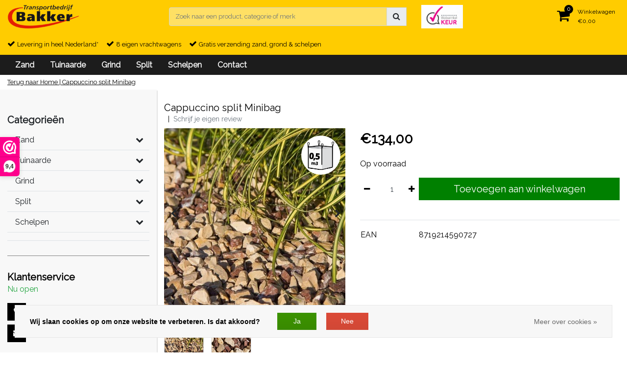

--- FILE ---
content_type: text/html;charset=utf-8
request_url: https://www.transportbedrijfbakker.nl/cappuccino-split-minibag-750kg.html
body_size: 17887
content:
<!DOCTYPE html>
<html lang="nl">
  <head>
  	
<title>Cappuccino split Minibag</title>
<meta name="description" content="Eem warme siersplit met gemengde kleuren " />
<meta name="keywords" content="Cappuccino, split, Minibag" />
<meta charset="utf-8">
<meta http-equiv="x-ua-compatible" content="ie=edge">
<meta name="viewport" content="width=device-width, initial-scale=1, maximum-scale=1, viewport-fit=cover, shrink-to-fit=no">
<meta name="apple-mobile-web-app-capable" content="yes">
<meta name="apple-mobile-web-app-status-bar-style" content="white">
<meta name="author" content="//www.instijlmedia.nl/">
<meta name="theme-color" content="#ffffff">
<meta name="MobileOptimized" content="320">
<meta name="HandheldFriendly" content="true">
<link rel="preconnect" href="//ajax.googleapis.com">
<link rel="preconnect" href="//cdn.webshopapp.com/">
<link rel="preconnect" href="//cdn.webshopapp.com/">	
<link rel="preconnect" href="//fonts.googleapis.com">
<link rel="preconnect" href="//fonts.gstatic.com" crossorigin>
<link rel="dns-prefetch" href="//ajax.googleapis.com">
<link rel="dns-prefetch" href="//cdn.webshopapp.com/">
<link rel="dns-prefetch" href="//cdn.webshopapp.com/">	
<link rel="dns-prefetch" href="//fonts.googleapis.com">
<link rel="dns-prefetch" href="//fonts.gstatic.com" crossorigin>

<link rel="shortcut icon" href="https://cdn.webshopapp.com/shops/302231/themes/173223/v/125474/assets/favicon.ico?20200708161116" type="image/x-icon" />
<link href='//fonts.googleapis.com/css?family=Raleway:normal&display=swap' rel='stylesheet' type='text/css'>

<link href='https://cdn.webshopapp.com/shops/302231/themes/173223/assets/bootstrap-min-ism.css?20251217090225' rel='stylesheet' type='text/css' async="true">
<link href='https://cdn.webshopapp.com/shops/302231/themes/173223/assets/owl-carousel-ism.css?20251217090225' rel='stylesheet' type='text/css' async="true">
<link href="https://cdn.webshopapp.com/shops/302231/themes/173223/assets/theme.css?20251217090225?5" rel='stylesheet'>
<link href="https://cdn.webshopapp.com/shops/302231/themes/173223/assets/custom.css?2025121709022510" rel='stylesheet' type='text/css' />
<script type="application/ld+json">
{
  "@context": "https://schema.org",
  "@type": "WebSite",
  "url": "https://www.transportbedrijfbakker.nl/",
  "potentialAction": {
    "@type": "SearchAction",
    "target": "https://www.transportbedrijfbakker.nl/search/{q}",
    "query-input": "required name=q"
  }
}
</script>    <meta charset="utf-8"/>
<!-- [START] 'blocks/head.rain' -->
<!--

  (c) 2008-2025 Lightspeed Netherlands B.V.
  http://www.lightspeedhq.com
  Generated: 31-12-2025 @ 13:51:42

-->
<link rel="canonical" href="https://www.transportbedrijfbakker.nl/cappuccino-split-minibag-750kg.html"/>
<link rel="alternate" href="https://www.transportbedrijfbakker.nl/index.rss" type="application/rss+xml" title="Nieuwe producten"/>
<link href="https://cdn.webshopapp.com/assets/cookielaw.css?2025-02-20" rel="stylesheet" type="text/css"/>
<meta name="robots" content="noodp,noydir"/>
<meta name="google-site-verification" content="R4M2fY_bmFhz26u-yf1pDQfLP4mec0UNZ-5Bs_qD8zA"/>
<meta property="og:url" content="https://www.transportbedrijfbakker.nl/cappuccino-split-minibag-750kg.html?source=facebook"/>
<meta property="og:site_name" content="Transportbedrijf Bakker"/>
<meta property="og:title" content="Cappuccino split Minibag"/>
<meta property="og:description" content="Eem warme siersplit met gemengde kleuren "/>
<meta property="og:image" content="https://cdn.webshopapp.com/shops/302231/files/403352280/cappuccino-split-minibag.jpg"/>
<script>
(function(w,d,s,l,i){w[l]=w[l]||[];w[l].push({'gtm.start':
new Date().getTime(),event:'gtm.js'});var f=d.getElementsByTagName(s)[0],
j=d.createElement(s),dl=l!='dataLayer'?'&l='+l:'';j.async=true;j.src=
'https://www.googletagmanager.com/gtm.js?id='+i+dl;f.parentNode.insertBefore(j,f);
})(window,document,'script','dataLayer','GTM-NWWT2N2');
</script>
<!--[if lt IE 9]>
<script src="https://cdn.webshopapp.com/assets/html5shiv.js?2025-02-20"></script>
<![endif]-->
<!-- [END] 'blocks/head.rain' -->
  </head>
  <body class="body op">
        <div class="wrapper overflow-hidden">
    <div class="pageMessages">
  <div aria-live="assertive" aria-atomic="true" class="alert-messages position-fixed">
    <div class="toast fade border-0" role="alert" data-autohide="true" data-delay="5000">
              	</div>
	</div>
</div>          <div id="resMenu" class="sidenav"> 
  <div class="d-flex border-bottom mb-2">
    <div class="menu-text">
      <a href="https://www.transportbedrijfbakker.nl/" title="Transportbedrijf Bakker" class="text-body font-weight-bold">
        <strong class="font-weight-bold">Navigatie</strong>
      </a>
    </div>
    <div id="resMenuCloser" class="menu-close p-2">
      <i class="fa fa-lg fa-times"></i>
    </div>
  </div>
  <div class="clear"></div>
  <div id="resNav">
    <ul class="categories list-unstyled p-0 m-0">
      <li class="item homepage">
        <a href="https://www.transportbedrijfbakker.nl/" title="Transportbedrijf Bakker"><strong class="font-weight-bold">Homepage</strong></a>
      </li>
            <li class="item category">
        <a href="" title="Zand" onclick="return false;">
          <div class="d-flex align-items-center justify-content-between">
            <strong class="font-weight-bold">Zand</strong>
                        <i class="fa fa-chevron-right"></i>
                      </div>
        </a>
                <ul class="list-unstyled p-0 m-0">
          <li class="item goback">
        		<a href="" title="Zand" onclick="$(this).closest('ul').removeClass('nav-active');return false;"><span class="fa fa-chevron-left pr-2"></span><span class="text">Terug naar Menu</span></a>
          </li>
          <li class="item">
        		<a href="https://www.transportbedrijfbakker.nl/zand/" title="Zand"><strong>Zand</strong></a>
          </li>
                    <li class="item">
            <a href="https://www.transportbedrijfbakker.nl/zand/brekerzand/" title="Brekerzand"><div class="d-flex align-items-center justify-content-between"><span>Brekerzand</span></div></a>
                      </li>
                    <li class="item">
            <a href="https://www.transportbedrijfbakker.nl/zand/drainagezand/" title="Drainagezand"><div class="d-flex align-items-center justify-content-between"><span>Drainagezand</span></div></a>
                      </li>
                    <li class="item">
            <a href="https://www.transportbedrijfbakker.nl/zand/metselzand/" title="Metselzand"><div class="d-flex align-items-center justify-content-between"><span>Metselzand</span></div></a>
                      </li>
                    <li class="item">
            <a href="https://www.transportbedrijfbakker.nl/zand/speelzand/" title="Speelzand"><div class="d-flex align-items-center justify-content-between"><span>Speelzand</span></div></a>
                      </li>
                    <li class="item">
            <a href="https://www.transportbedrijfbakker.nl/zand/straatzand/" title="Straatzand"><div class="d-flex align-items-center justify-content-between"><span>Straatzand</span></div></a>
                      </li>
                  </ul>
              </li>
            <li class="item category">
        <a href="" title="Tuinaarde" onclick="return false;">
          <div class="d-flex align-items-center justify-content-between">
            <strong class="font-weight-bold">Tuinaarde</strong>
                        <i class="fa fa-chevron-right"></i>
                      </div>
        </a>
                <ul class="list-unstyled p-0 m-0">
          <li class="item goback">
        		<a href="" title="Tuinaarde" onclick="$(this).closest('ul').removeClass('nav-active');return false;"><span class="fa fa-chevron-left pr-2"></span><span class="text">Terug naar Menu</span></a>
          </li>
          <li class="item">
        		<a href="https://www.transportbedrijfbakker.nl/tuinaarde/" title="Tuinaarde"><strong>Tuinaarde</strong></a>
          </li>
                    <li class="item">
            <a href="https://www.transportbedrijfbakker.nl/tuinaarde/tuinaarde/" title="Tuinaarde"><div class="d-flex align-items-center justify-content-between"><span>Tuinaarde</span></div></a>
                      </li>
                    <li class="item">
            <a href="https://www.transportbedrijfbakker.nl/tuinaarde/compost/" title="Compost"><div class="d-flex align-items-center justify-content-between"><span>Compost</span></div></a>
                      </li>
                  </ul>
              </li>
            <li class="item category">
        <a href="" title="Grind" onclick="return false;">
          <div class="d-flex align-items-center justify-content-between">
            <strong class="font-weight-bold">Grind</strong>
                        <i class="fa fa-chevron-right"></i>
                      </div>
        </a>
                <ul class="list-unstyled p-0 m-0">
          <li class="item goback">
        		<a href="" title="Grind" onclick="$(this).closest('ul').removeClass('nav-active');return false;"><span class="fa fa-chevron-left pr-2"></span><span class="text">Terug naar Menu</span></a>
          </li>
          <li class="item">
        		<a href="https://www.transportbedrijfbakker.nl/grind/" title="Grind"><strong>Grind</strong></a>
          </li>
                    <li class="item">
            <a href="https://www.transportbedrijfbakker.nl/grind/alpengrind/" title="Alpengrind"><div class="d-flex align-items-center justify-content-between"><span>Alpengrind</span></div></a>
                      </li>
                    <li class="item">
            <a href="https://www.transportbedrijfbakker.nl/grind/baltic-blend-grind/" title="Baltic Blend Grind"><div class="d-flex align-items-center justify-content-between"><span>Baltic Blend Grind</span></div></a>
                      </li>
                    <li class="item">
            <a href="https://www.transportbedrijfbakker.nl/grind/beach-pebbles/" title="Beach pebbles"><div class="d-flex align-items-center justify-content-between"><span>Beach pebbles</span></div></a>
                      </li>
                    <li class="item">
            <a href="https://www.transportbedrijfbakker.nl/grind/betongrind/" title="Betongrind"><div class="d-flex align-items-center justify-content-between"><span>Betongrind</span></div></a>
                      </li>
                    <li class="item">
            <a href="https://www.transportbedrijfbakker.nl/grind/cordoba-grind/" title="Cordoba Grind"><div class="d-flex align-items-center justify-content-between"><span>Cordoba Grind</span></div></a>
                      </li>
                    <li class="item">
            <a href="https://www.transportbedrijfbakker.nl/grind/crystal-white-grind/" title="Crystal White Grind"><div class="d-flex align-items-center justify-content-between"><span>Crystal White Grind</span></div></a>
                      </li>
                    <li class="item">
            <a href="https://www.transportbedrijfbakker.nl/grind/flat-pebbles-10256425/" title="Flat Pebbles "><div class="d-flex align-items-center justify-content-between"><span>Flat Pebbles </span></div></a>
                      </li>
                    <li class="item">
            <a href="https://www.transportbedrijfbakker.nl/grind/castle-grind/" title="Castle Grind "><div class="d-flex align-items-center justify-content-between"><span>Castle Grind </span></div></a>
                      </li>
                    <li class="item">
            <a href="https://www.transportbedrijfbakker.nl/grind/frozen-pink-grind/" title="Frozen Pink Grind"><div class="d-flex align-items-center justify-content-between"><span>Frozen Pink Grind</span></div></a>
                      </li>
                    <li class="item">
            <a href="https://www.transportbedrijfbakker.nl/grind/frans-boomschors/" title="Frans Boomschors "><div class="d-flex align-items-center justify-content-between"><span>Frans Boomschors </span></div></a>
                      </li>
                    <li class="item">
            <a href="https://www.transportbedrijfbakker.nl/grind/icy-blue-grind/" title="Icy Blue Grind"><div class="d-flex align-items-center justify-content-between"><span>Icy Blue Grind</span></div></a>
                      </li>
                    <li class="item">
            <a href="https://www.transportbedrijfbakker.nl/grind/maasgrind/" title="Maasgrind"><div class="d-flex align-items-center justify-content-between"><span>Maasgrind</span></div></a>
                      </li>
                    <li class="item">
            <a href="https://www.transportbedrijfbakker.nl/grind/moraene/" title="Moräne"><div class="d-flex align-items-center justify-content-between"><span>Moräne</span></div></a>
                      </li>
                    <li class="item">
            <a href="https://www.transportbedrijfbakker.nl/grind/nero-ebano-grind/" title="Nero Ebano Grind"><div class="d-flex align-items-center justify-content-between"><span>Nero Ebano Grind</span></div></a>
                      </li>
                    <li class="item">
            <a href="https://www.transportbedrijfbakker.nl/grind/nordic-grey-grind/" title="Nordic Grey Grind"><div class="d-flex align-items-center justify-content-between"><span>Nordic Grey Grind</span></div></a>
                      </li>
                    <li class="item">
            <a href="https://www.transportbedrijfbakker.nl/grind/panda-grind/" title="Panda Grind"><div class="d-flex align-items-center justify-content-between"><span>Panda Grind</span></div></a>
                      </li>
                    <li class="item">
            <a href="https://www.transportbedrijfbakker.nl/grind/rosa-milano-grind/" title="Rosa Milano Grind"><div class="d-flex align-items-center justify-content-between"><span>Rosa Milano Grind</span></div></a>
                      </li>
                    <li class="item">
            <a href="https://www.transportbedrijfbakker.nl/grind/schots-graniet/" title="Schots Graniet"><div class="d-flex align-items-center justify-content-between"><span>Schots Graniet</span></div></a>
                      </li>
                    <li class="item">
            <a href="https://www.transportbedrijfbakker.nl/grind/taunus-kwarts-grind/" title="Taunus Kwarts Grind"><div class="d-flex align-items-center justify-content-between"><span>Taunus Kwarts Grind</span></div></a>
                      </li>
                    <li class="item">
            <a href="https://www.transportbedrijfbakker.nl/grind/witte-grind/" title="Witte Grind"><div class="d-flex align-items-center justify-content-between"><span>Witte Grind</span></div></a>
                      </li>
                    <li class="item">
            <a href="https://www.transportbedrijfbakker.nl/grind/zebra-grind/" title="Zebra Grind"><div class="d-flex align-items-center justify-content-between"><span>Zebra Grind</span></div></a>
                      </li>
                  </ul>
              </li>
            <li class="item category">
        <a href="" title="Split" onclick="return false;">
          <div class="d-flex align-items-center justify-content-between">
            <strong class="font-weight-bold">Split</strong>
                        <i class="fa fa-chevron-right"></i>
                      </div>
        </a>
                <ul class="list-unstyled p-0 m-0">
          <li class="item goback">
        		<a href="" title="Split" onclick="$(this).closest('ul').removeClass('nav-active');return false;"><span class="fa fa-chevron-left pr-2"></span><span class="text">Terug naar Menu</span></a>
          </li>
          <li class="item">
        		<a href="https://www.transportbedrijfbakker.nl/split/" title="Split"><strong>Split</strong></a>
          </li>
                    <li class="item">
            <a href="https://www.transportbedrijfbakker.nl/split/ardenner-grijs-split/" title="Ardenner Grijs split "><div class="d-flex align-items-center justify-content-between"><span>Ardenner Grijs split </span></div></a>
                      </li>
                    <li class="item">
            <a href="https://www.transportbedrijfbakker.nl/split/rode-mijnsteen-split/" title="Rode Mijnsteen split"><div class="d-flex align-items-center justify-content-between"><span>Rode Mijnsteen split</span></div></a>
                      </li>
                    <li class="item">
            <a href="https://www.transportbedrijfbakker.nl/split/basalt-split/" title="Basalt split "><div class="d-flex align-items-center justify-content-between"><span>Basalt split </span></div></a>
                      </li>
                    <li class="item">
            <a href="https://www.transportbedrijfbakker.nl/split/canadian-slate/" title="Canadian Slate "><div class="d-flex align-items-center justify-content-between"><span>Canadian Slate </span></div></a>
                      </li>
                    <li class="item">
            <a href="https://www.transportbedrijfbakker.nl/split/cappuccino-split/" title="Cappuccino Split"><div class="d-flex align-items-center justify-content-between"><span>Cappuccino Split</span></div></a>
                      </li>
                    <li class="item">
            <a href="https://www.transportbedrijfbakker.nl/split/dolomiet-split/" title="Dolomiet Split"><div class="d-flex align-items-center justify-content-between"><span>Dolomiet Split</span></div></a>
                      </li>
                    <li class="item">
            <a href="https://www.transportbedrijfbakker.nl/split/dolomiet-silver-grey-split/" title="Dolomiet silver grey split"><div class="d-flex align-items-center justify-content-between"><span>Dolomiet silver grey split</span></div></a>
                      </li>
                    <li class="item">
            <a href="https://www.transportbedrijfbakker.nl/split/doornikse-kalksteen-split/" title="Doornikse Kalksteen Split"><div class="d-flex align-items-center justify-content-between"><span>Doornikse Kalksteen Split</span></div></a>
                      </li>
                    <li class="item">
            <a href="https://www.transportbedrijfbakker.nl/split/frozen-pink-split/" title="Frozen Pink Split"><div class="d-flex align-items-center justify-content-between"><span>Frozen Pink Split</span></div></a>
                      </li>
                    <li class="item">
            <a href="https://www.transportbedrijfbakker.nl/split/grauwacke-split/" title="Grauwacke Split"><div class="d-flex align-items-center justify-content-between"><span>Grauwacke Split</span></div></a>
                      </li>
                    <li class="item">
            <a href="https://www.transportbedrijfbakker.nl/split/icy-blue-split/" title="Icy Blue Split"><div class="d-flex align-items-center justify-content-between"><span>Icy Blue Split</span></div></a>
                      </li>
                    <li class="item">
            <a href="https://www.transportbedrijfbakker.nl/split/japanse-split/" title="Japanse Split"><div class="d-flex align-items-center justify-content-between"><span>Japanse Split</span></div></a>
                      </li>
                    <li class="item">
            <a href="https://www.transportbedrijfbakker.nl/split/mediterranea-split/" title="Mediterranea Split"><div class="d-flex align-items-center justify-content-between"><span>Mediterranea Split</span></div></a>
                      </li>
                    <li class="item">
            <a href="https://www.transportbedrijfbakker.nl/split/panda-split/" title="Panda Split"><div class="d-flex align-items-center justify-content-between"><span>Panda Split</span></div></a>
                      </li>
                    <li class="item">
            <a href="https://www.transportbedrijfbakker.nl/split/rosa-milano-split/" title="Rosa Milano Split"><div class="d-flex align-items-center justify-content-between"><span>Rosa Milano Split</span></div></a>
                      </li>
                    <li class="item">
            <a href="https://www.transportbedrijfbakker.nl/split/rosso-verona-split/" title="Rosso Verona Split"><div class="d-flex align-items-center justify-content-between"><span>Rosso Verona Split</span></div></a>
                      </li>
                    <li class="item">
            <a href="https://www.transportbedrijfbakker.nl/split/rouge-belge-split/" title="Rouge Belge split"><div class="d-flex align-items-center justify-content-between"><span>Rouge Belge split</span></div></a>
                      </li>
                    <li class="item">
            <a href="https://www.transportbedrijfbakker.nl/split/yellow-sun-split/" title="Yellow Sun split "><div class="d-flex align-items-center justify-content-between"><span>Yellow Sun split </span></div></a>
                      </li>
                    <li class="item">
            <a href="https://www.transportbedrijfbakker.nl/split/zebra-split/" title="Zebra split"><div class="d-flex align-items-center justify-content-between"><span>Zebra split</span></div></a>
                      </li>
                    <li class="item">
            <a href="https://www.transportbedrijfbakker.nl/split/extra-white-split/" title="Extra White Split "><div class="d-flex align-items-center justify-content-between"><span>Extra White Split </span></div></a>
                      </li>
                    <li class="item">
            <a href="https://www.transportbedrijfbakker.nl/split/lava-split/" title="Lava Split "><div class="d-flex align-items-center justify-content-between"><span>Lava Split </span></div></a>
                      </li>
                    <li class="item">
            <a href="https://www.transportbedrijfbakker.nl/split/menggranulaat/" title="Menggranulaat"><div class="d-flex align-items-center justify-content-between"><span>Menggranulaat</span></div></a>
                      </li>
                  </ul>
              </li>
            <li class="item category">
        <a href="" title="Schelpen" onclick="return false;">
          <div class="d-flex align-items-center justify-content-between">
            <strong class="font-weight-bold">Schelpen</strong>
                        <i class="fa fa-chevron-right"></i>
                      </div>
        </a>
                <ul class="list-unstyled p-0 m-0">
          <li class="item goback">
        		<a href="" title="Schelpen" onclick="$(this).closest('ul').removeClass('nav-active');return false;"><span class="fa fa-chevron-left pr-2"></span><span class="text">Terug naar Menu</span></a>
          </li>
          <li class="item">
        		<a href="https://www.transportbedrijfbakker.nl/schelpen/" title="Schelpen"><strong>Schelpen</strong></a>
          </li>
                    <li class="item">
            <a href="https://www.transportbedrijfbakker.nl/schelpen/klei-schelpen/" title="(klei) schelpen "><div class="d-flex align-items-center justify-content-between"><span>(klei) schelpen </span></div></a>
                      </li>
                    <li class="item">
            <a href="https://www.transportbedrijfbakker.nl/schelpen/schone-schelpen/" title="Schone schelpen"><div class="d-flex align-items-center justify-content-between"><span>Schone schelpen</span></div></a>
                      </li>
                  </ul>
              </li>
          </ul>
    <ul class="list-unstyled p-0 m-0">
      <li class="item lang">
                        <a href="" onclick="return false" title="Nederlands" class="language language-nl">
          <em>Taal:</em> Nederlands
        </a>
                          <span class="pe-7s-angle-down"></span>
        <ul class="submenu no-subs p-0">
          <li class="item goback">
        		<a href="" title="" onclick="$(this).closest('ul').removeClass('nav-active');return false;"><span class="fa fa-chevron-left pr-2"></span><span>Terug naar home</span></a>
          </li>
                                       </ul>
     </li>
      <li class="item lang">
                        <a href="" onclick="return false" title="eur" class="language language-EUR">
          <em>Valuta:</em> EUR - €
        </a>
                        <span class="pe-7s-angle-down"></span>
        <ul class="submenu no-subs p-0">
          <li class="item goback">
        		<a href="" title="" onclick="$(this).closest('ul').removeClass('nav-active');return false;"><span class="fa fa-chevron-left pr-2"></span><span>Terug naar home</span></a>
          </li>
                                         </ul>
      </li>
            <li class="item">
        <a href="https://transportbedrijf-bakker.webshopapp.com/service/" title="Contact" class="itemlink">
          Contact
        </a>
      </li>
                                        </ul>
    <ul class="list-unstyled p-0 m-0">
            <li class="item account">
         <a href="https://www.transportbedrijfbakker.nl/account/" title="Inloggen">
          <span>Inloggen</span></a>
      </li>
      <li class="item compare"><a href="https://www.transportbedrijfbakker.nl/compare/" title="Vergelijk"><span>Vergelijk producten</span></a></li>
            <li class="item cart">
         <a href="https://www.transportbedrijfbakker.nl/cart/" title="Winkelwagen"><span>Winkelwagen</span>
        </a>
      </li>
    </ul>
  </div>
</div>      <header id="header" class="header header-pages">
  <div id="topnavWebshops">
  <!-- SLIDGE TOGGLE -->
  <div class="slideToggle bg-light">
    <div class="container-fluid pt-4">
      <div class="row">
        <div class="col-xs-12 col-md-6 col-xl-4">
                    <h5 class="mb-0">Klantenservice</h5>
          <div id="servicedesk">
              
	            <div class="ism-choice servicedesk table">
  <div class="service-title-box table-cell align-middle pb-0">
    <div class="service-status">
              <span class="open text-success">Nu open</span>          </div>
  </div>
</div>            <div class="contact d-flex flex-row">
              <ul class="list-unstyled flex-fill p-0 m-0">
                <li class="d-flex align-items-center mb-2"><a href="tel:0566  601 165" title=""><div class="icon btn btn-secondary border-0 mr-2"><i class="fas fa-phone"></i></div><span>(0566) 601 165</span></a></li>
                <li class="d-flex align-items-center mb-2"><a href="/cdn-cgi/l/email-protection#ddb4b3bbb29da9afbcb3aeadb2afa9bfb8b9afb4b7bbbfbcb6b6b8aff3b3b1" title=""><div class="icon btn btn-secondary border-0 mr-2"><i class="fas fa-envelope"></i></div><span><span class="__cf_email__" data-cfemail="81e8efe7eec1f5f3e0eff2f1eef3f5e3e4e5f3e8ebe7e3e0eaeae4f3afefed">[email&#160;protected]</span></span></a></li>
                <li class="d-flex align-items-center mb-2"><a href="https://nl-nl.facebook.com/BakkerTransport/" title=""><div class="icon btn btn-secondary border-0 mr-2"><i class="fab fa-facebook"></i></div><span>Facebook</span></a></li> 
              </ul>
            </div>
          </div>
                  </div>
        <div class="col-xs-12 pt-lg-0 col-xl-4 col-md-6">
          <!-- INLOGGEN -->
                    <h5>Inloggen</h5>
          <div class="login">
            <form action="https://www.transportbedrijfbakker.nl/account/loginPost/" method="post" id="form_login">
              <input type="hidden" name="key" value="a08bcc67641c70b38ea5aa240bbf3bdf">
              <div class="input form-group">
                <input type="hidden" name="type" value="login">
                <input type="text" name="email" value="info@transportbedrijfbakker.nl" onfocus="if(this.value=='E-mail'){this.value='';};" class="form-control mb-2">
                <input type="password" name="password" value="Wachtwoord" onfocus="if(this.value=='Wachtwoord'){this.value='';};" id="password" class="form-control">
                <a href="https://www.transportbedrijfbakker.nl/account/password/" class="forgot-password" title="Wachtwoord vergeten?"><small id="passwordHelp" class="form-text text-muted">Wachtwoord vergeten?</small></a>
              </div>
              <div class="register">
                <button type="submit" class="btn btn-secondary no-effect top-btn gui-button-facebook" title="Inloggen"><span>Inloggen</span><i class="pe-7s-angle-right"></i></button>
              </div>
            </form>
          </div>
                    <!-- /INLOGGEN -->
        </div>
                <div class="col-xs-12 pt-4 pt-lg-0 col-md-6 col-xl-4">
          <h5>Nieuwe klant?</h5>
          <p class="register-text">Heeft u nog geen account? Maak er dan snel een aan en begin direct met shoppen!</p>
          <ul class="ism_usps list-unstyled">
            <li class="usp"><i class="icon fa fa-check"></i><span class="usp-text text-muted ml-2">Al je orders en retouren op één plek</span></li>
            <li class="usp"><i class="icon fa fa-check"></i><span class="usp-text text-muted ml-2">Het bestelproces gaat nog sneller</span></li>
            <li class="usp"><i class="icon fa fa-check"></i><span class="usp-text text-muted ml-2">Je winkelwagen is altijd en overal opgeslagen</span></li>
          </ul>
          <div class="register">
            <a class="btn btn-secondary no-effect top-btn" href="https://www.transportbedrijfbakker.nl/account/register/"><span>Registreren</span><i class="pe-7s-angle-right"></i></a>
          </div>
        </div>
                <div class="col-12">
          <div class="bg-light border-top text-center mt-3 py-1">
            <a href="" title="" onclick="$('.slideToggle').slideUp('slow');$('.overlay-bg').removeClass('open');return false;" class="text-body">
              <i class="fa fa-times mr-1"></i>
              <small>Sluiten</small>
            </a>
          </div>
        </div>
      </div>
    </div>
  </div>
</div>  	    <div class="header-nav">
      <div class="container-fluid">
          <div class="header-inner position-relative">
             <div class="row">
                <div id="logo" class="col-xl-3 col-md-4 col-6 d-inline-flex justify-content-between align-items-center">
                   <div class="logo py-2">
                     <div class="logo-inner">
                        <a href="https://www.transportbedrijfbakker.nl/" title="Transportbedrijf Bakker">
                                                <img src="https://cdn.webshopapp.com/shops/302231/themes/173223/v/103144/assets/logo.png?20200630112736" alt="logo" class="img-responsive" />
                                                </a>
                     </div>
                   </div>
                                 </div>
               <div class="d-xl-none d-inline-flex col-md-8 col-6 align-items-center justify-content-end">
              	 <div class="cart-button text-center">
                    <a href="https://www.transportbedrijfbakker.nl/account/" title="Rekening" class="menu-icon link link-account normal-link">
                      <div class="icon icon-cart">
                        <i class="fa fa-lg fa-user" aria-hidden="true"></i>
                      </div>
                      <span class="menu-text d-block small">Inloggen</span>
                    </a>
                </div>	
                 <div class="cart-button text-center">
                    <a href="https://www.transportbedrijfbakker.nl/cart/" title="Winkelwagen" class="menu-icon">
                      <div class="icon icon-cart position-relative">
                        <i class="fa fa-lg fa-shopping-cart" aria-hidden="true"></i>
                        <div class="cart-count rounded-circle"><span>0</span></div>
                      </div>
                      <span class="menu-text d-block small">Winkelwagen</span>
                    </a>
                	</div>
                 	<div id="resNavOpener" class="link link-menu" data-target="#resMenu">
                    <div class="menu-icon">
                      <div class="buttonContainer">
                        <div class="miniBar"></div>
                        <div class="miniBar middle"></div>
                        <div class="miniBar"></div>
                      </div>
                      <span class="menu-text small">Menu</span>
                    </div>
                	</div>
               </div>
               <div id="search" class="col-xl-6 d-none d-flex align-items-center">
                  
<div class="live-catsearch w-100">
   <div class="searchnav hallmark">
      <form action="https://www.transportbedrijfbakker.nl/search/" method="get" id="formSearch" class="position-relative">
        <div class="search-inner-bar input-group">
           <input type="search" name="q" autocomplete="off" value="" class="form-control" placeholder="Zoek naar een product, categorie of merk" />
          <div class="input-group-append">
            <div class="input-group-text rounded-0">
              <a href="" onclick="return false;" title="Zoeken" class="text-body">
          			<i class="fas fa-search"></i>
              </a>
            </div>
          </div>
        </div>
        <div class="autocomplete hide">
                      <div class="available-cats p-2 mb-2">
             <strong class="d-block text-center mb-2">Kies een categorie</strong>
              <a href="javascript:void(0)" class="btn btn-primary btn-sm search-filtercat mb-1 active" data-category-url="https://www.transportbedrijfbakker.nl/search/"><span class="font-weight-normal">Alle categorieën</span></a>
                            <a href="javascript:void(0)" class="btn btn-primary btn-sm search-filtercat mb-1" data-category-url="https://www.transportbedrijfbakker.nl/zand/"><span class="font-weight-normal">Zand </span></a>
                            <a href="javascript:void(0)" class="btn btn-primary btn-sm search-filtercat mb-1" data-category-url="https://www.transportbedrijfbakker.nl/tuinaarde/"><span class="font-weight-normal">Tuinaarde </span></a>
                            <a href="javascript:void(0)" class="btn btn-primary btn-sm search-filtercat mb-1" data-category-url="https://www.transportbedrijfbakker.nl/grind/"><span class="font-weight-normal">Grind </span></a>
                         </div>
                     <div class="search-title-box all bg-light py-2 px-3">
              <span>Alle categorieën <i><em>(0)</em></i></span>
           </div>
          <div class="products products-livesearch row px-3 mb-3 clearfix"></div>
          <div class="notfound hide p-3">Geen producten gevonden...</div>
          <div class="more px-3 mb-3 clear">
          	<a class="btn btn-secondary btn-sm result-btn livesearch" href="https://www.transportbedrijfbakker.nl/search/">
              <span>Bekijk alle resultaten</span>
            </a>
          </div>
        </div>
      </form>
   </div>
</div>
<div id="hallmark" class="d-xl-block d-none">
  <a href="https://www.webwinkelkeur.nl/" title="hallmark" target="_blank">    <img src="https://cdn.webshopapp.com/shops/302231/themes/173223/v/210089/assets/hallmark.png?20201006104908" alt="" />
  </a></div>
               </div>
               <div id="cart" class=" col-xl-3 col-md-4 col-2 d-xl-flex d-none align-items-center justify-content-end">
                 <div class="cart-tabs cartlist">
                   <ul class="nav align-items-center border-bottom-0">
                     <li class="nav-item dropdown link-account account">
                       <a href="" title="Inloggen" onclick="$('.slideToggle').slideToggle('slow');$('.overlay-bg').toggleClass('open');return false;" class="nav-link px-1 text-decoration-none">
                         <div class="border-icon d-flex rounded-0">
                            <div class="icon icon-login mr-3 align-self-center">
                               <i class="fa fa-user h3 m-0"></i>
                            </div>
                            <div class="menu-text text-left small align-self-center text-truncate">
                                                             	<span class="d-block">Registreren</span>
                               	<span>of Inloggen</span>
                                                          </div>
                         </div>
                      </a>
                    </li>
                    <li class="nav-item dropdown link-cart">
                       <a href="" title="Winkelwagen" class="nav-link text-decoration-none p-0" data-toggle="dropdown">
                         	<div class="border-icon d-flex p-2 rounded-0">
                            <div class="icon icon-login mr-3 align-self-center position-relative">
                               <i class="fa fa-shopping-cart h3 mb-0"></i>
                               <div class="cart-count rounded-circle"><span>0</span></div>
                            </div>
                            <div class="menu-text text-left small align-self-center text-truncate">
                               <span class="d-block">Winkelwagen</span>
                                                              <span>€0,00</span>                                                           </div>
                         	</div>
                      	</a>
                                             <div class="dropdown-menu dropdown-menu-right rounded-0 pb-0">
                         <div class="ism-dropdown-content px-3 pt-2 pb-3">
                                                    <div class="submenu empty-cart">
                             <div class="submenu-header">
                               <div class="cart-title d-flex justify-content-between"><span>Winkelwagen</span><small class="items text-muted">0 Producten</small></div>
                             </div>
                             <div class="dropdown-divider"></div>
                             <div class="dropdown-content">
                              	<div class="cart-content"><p>U heeft geen artikelen in uw winkelwagen</p></div>
                             </div>
                           </div>
                                                 		</div>
                       </div>
                                           </li>
                   </ul>
                 </div>
               </div>
          </div>
        </div>
      </div>
                        <div class="usp-nav">
   <div class="container-fluid">
      <div class="row">
         <div class="col-xl-9 col-12 align-self-center">
            <div class="usp-inner">
               <div class="ism_usps d-md-flex text-md-left text-center">
    <div class="usp text-truncate pr-3">
    <a href="/service/shipping-returns/">  		<i class="fa fa-check"></i>
    	<span>Levering in heel Nederland* </span>
    </a>  </div>
    <div class="usp text-truncate pr-3">
    <a href="/">  		<i class="fa fa-check"></i>
    	<span>8 eigen vrachtwagens</span>
    </a>  </div>
    <div class="usp text-truncate pr-3">
    <a href="/">  		<i class="fa fa-check"></i>
    	<span>Gratis verzending zand, grond & schelpen</span>
    </a>  </div>
  </div>
            </div>
         </div>
                  <div class="col-xl-3 d-xl-block d-none">
            <div class="d-flex justify-content-end">
                                          </div>
         </div>
               </div>
   </div>
</div>
                  </div>
        			          <nav id="navigation" class="d-xl-block d-none">
  <div class="container-fluid position-relative">
    <div class="mainnav">
              <div class="navigation">
          <ul class="nav align-items-center list-unstyled row p-0 m-0">
                                                            <li class="nav-item main-item subs no-subsub">
              <a href="https://www.transportbedrijfbakker.nl/zand/" title="Zand" class="nav-link"><strong>Zand</strong></a>
                              <div class="submenu no-hover">
                                        <ul class="subnav-col list-unstyled m-0">
                                              <li class="subitem mb-3">
                          <a href="https://www.transportbedrijfbakker.nl/zand/brekerzand/" title="Brekerzand"><strong class="font-weight-bold">Brekerzand</strong></a>
                                                  </li>
                                              <li class="subitem mb-3">
                          <a href="https://www.transportbedrijfbakker.nl/zand/drainagezand/" title="Drainagezand"><strong class="font-weight-bold">Drainagezand</strong></a>
                                                  </li>
                                          </ul>
                                        <ul class="subnav-col list-unstyled m-0">
                                              <li class="subitem mb-3">
                          <a href="https://www.transportbedrijfbakker.nl/zand/metselzand/" title="Metselzand"><strong class="font-weight-bold">Metselzand</strong></a>
                                                  </li>
                                              <li class="subitem mb-3">
                          <a href="https://www.transportbedrijfbakker.nl/zand/speelzand/" title="Speelzand"><strong class="font-weight-bold">Speelzand</strong></a>
                                                  </li>
                                          </ul>
                                        <ul class="subnav-col list-unstyled m-0">
                                              <li class="subitem mb-3">
                          <a href="https://www.transportbedrijfbakker.nl/zand/straatzand/" title="Straatzand"><strong class="font-weight-bold">Straatzand</strong></a>
                                                  </li>
                                          </ul>
                                                          <div class="clearfix"></div>
                                                  </div>
                          </li>
                                                <li class="nav-item main-item subs no-subsub">
              <a href="https://www.transportbedrijfbakker.nl/tuinaarde/" title="Tuinaarde" class="nav-link"><strong>Tuinaarde</strong></a>
                              <div class="submenu no-hover">
                                        <ul class="subnav-col list-unstyled m-0">
                                              <li class="subitem mb-3">
                          <a href="https://www.transportbedrijfbakker.nl/tuinaarde/tuinaarde/" title="Tuinaarde"><strong class="font-weight-bold">Tuinaarde</strong></a>
                                                  </li>
                                          </ul>
                                        <ul class="subnav-col list-unstyled m-0">
                                              <li class="subitem mb-3">
                          <a href="https://www.transportbedrijfbakker.nl/tuinaarde/compost/" title="Compost"><strong class="font-weight-bold">Compost</strong></a>
                                                  </li>
                                          </ul>
                                                          <div class="clearfix"></div>
                                                  </div>
                          </li>
                                                <li class="nav-item main-item subs no-subsub">
              <a href="https://www.transportbedrijfbakker.nl/grind/" title="Grind" class="nav-link"><strong>Grind</strong></a>
                              <div class="submenu no-hover">
                                        <ul class="subnav-col list-unstyled m-0">
                                              <li class="subitem mb-3">
                          <a href="https://www.transportbedrijfbakker.nl/grind/alpengrind/" title="Alpengrind"><strong class="font-weight-bold">Alpengrind</strong></a>
                                                  </li>
                                              <li class="subitem mb-3">
                          <a href="https://www.transportbedrijfbakker.nl/grind/baltic-blend-grind/" title="Baltic Blend Grind"><strong class="font-weight-bold">Baltic Blend Grind</strong></a>
                                                  </li>
                                              <li class="subitem mb-3">
                          <a href="https://www.transportbedrijfbakker.nl/grind/beach-pebbles/" title="Beach pebbles"><strong class="font-weight-bold">Beach pebbles</strong></a>
                                                  </li>
                                              <li class="subitem mb-3">
                          <a href="https://www.transportbedrijfbakker.nl/grind/betongrind/" title="Betongrind"><strong class="font-weight-bold">Betongrind</strong></a>
                                                  </li>
                                              <li class="subitem mb-3">
                          <a href="https://www.transportbedrijfbakker.nl/grind/cordoba-grind/" title="Cordoba Grind"><strong class="font-weight-bold">Cordoba Grind</strong></a>
                                                  </li>
                                              <li class="subitem mb-3">
                          <a href="https://www.transportbedrijfbakker.nl/grind/crystal-white-grind/" title="Crystal White Grind"><strong class="font-weight-bold">Crystal White Grind</strong></a>
                                                  </li>
                                              <li class="subitem mb-3">
                          <a href="https://www.transportbedrijfbakker.nl/grind/flat-pebbles-10256425/" title="Flat Pebbles "><strong class="font-weight-bold">Flat Pebbles </strong></a>
                                                  </li>
                                          </ul>
                                        <ul class="subnav-col list-unstyled m-0">
                                              <li class="subitem mb-3">
                          <a href="https://www.transportbedrijfbakker.nl/grind/castle-grind/" title="Castle Grind "><strong class="font-weight-bold">Castle Grind </strong></a>
                                                  </li>
                                              <li class="subitem mb-3">
                          <a href="https://www.transportbedrijfbakker.nl/grind/frozen-pink-grind/" title="Frozen Pink Grind"><strong class="font-weight-bold">Frozen Pink Grind</strong></a>
                                                  </li>
                                              <li class="subitem mb-3">
                          <a href="https://www.transportbedrijfbakker.nl/grind/frans-boomschors/" title="Frans Boomschors "><strong class="font-weight-bold">Frans Boomschors </strong></a>
                                                  </li>
                                              <li class="subitem mb-3">
                          <a href="https://www.transportbedrijfbakker.nl/grind/icy-blue-grind/" title="Icy Blue Grind"><strong class="font-weight-bold">Icy Blue Grind</strong></a>
                                                  </li>
                                              <li class="subitem mb-3">
                          <a href="https://www.transportbedrijfbakker.nl/grind/maasgrind/" title="Maasgrind"><strong class="font-weight-bold">Maasgrind</strong></a>
                                                  </li>
                                              <li class="subitem mb-3">
                          <a href="https://www.transportbedrijfbakker.nl/grind/moraene/" title="Moräne"><strong class="font-weight-bold">Moräne</strong></a>
                                                  </li>
                                              <li class="subitem mb-3">
                          <a href="https://www.transportbedrijfbakker.nl/grind/nero-ebano-grind/" title="Nero Ebano Grind"><strong class="font-weight-bold">Nero Ebano Grind</strong></a>
                                                  </li>
                                          </ul>
                                        <ul class="subnav-col list-unstyled m-0">
                                              <li class="subitem mb-3">
                          <a href="https://www.transportbedrijfbakker.nl/grind/nordic-grey-grind/" title="Nordic Grey Grind"><strong class="font-weight-bold">Nordic Grey Grind</strong></a>
                                                  </li>
                                              <li class="subitem mb-3">
                          <a href="https://www.transportbedrijfbakker.nl/grind/panda-grind/" title="Panda Grind"><strong class="font-weight-bold">Panda Grind</strong></a>
                                                  </li>
                                              <li class="subitem mb-3">
                          <a href="https://www.transportbedrijfbakker.nl/grind/rosa-milano-grind/" title="Rosa Milano Grind"><strong class="font-weight-bold">Rosa Milano Grind</strong></a>
                                                  </li>
                                              <li class="subitem mb-3">
                          <a href="https://www.transportbedrijfbakker.nl/grind/schots-graniet/" title="Schots Graniet"><strong class="font-weight-bold">Schots Graniet</strong></a>
                                                  </li>
                                              <li class="subitem mb-3">
                          <a href="https://www.transportbedrijfbakker.nl/grind/taunus-kwarts-grind/" title="Taunus Kwarts Grind"><strong class="font-weight-bold">Taunus Kwarts Grind</strong></a>
                                                  </li>
                                              <li class="subitem mb-3">
                          <a href="https://www.transportbedrijfbakker.nl/grind/witte-grind/" title="Witte Grind"><strong class="font-weight-bold">Witte Grind</strong></a>
                                                  </li>
                                              <li class="subitem mb-3">
                          <a href="https://www.transportbedrijfbakker.nl/grind/zebra-grind/" title="Zebra Grind"><strong class="font-weight-bold">Zebra Grind</strong></a>
                                                  </li>
                                          </ul>
                                                          <div class="clearfix"></div>
                                    <div class="all-categories">
                    <a href="https://www.transportbedrijfbakker.nl/grind/" title="Grind" class="btn btn-normal no-effect"><span>View all Grind</span><i class="pe-7s-angle-right"></i></a>
                  </div>
                                                  </div>
                          </li>
                                                <li class="nav-item main-item subs no-subsub">
              <a href="https://www.transportbedrijfbakker.nl/split/" title="Split" class="nav-link"><strong>Split</strong></a>
                              <div class="submenu no-hover">
                                        <ul class="subnav-col list-unstyled m-0">
                                              <li class="subitem mb-3">
                          <a href="https://www.transportbedrijfbakker.nl/split/ardenner-grijs-split/" title="Ardenner Grijs split "><strong class="font-weight-bold">Ardenner Grijs split </strong></a>
                                                  </li>
                                              <li class="subitem mb-3">
                          <a href="https://www.transportbedrijfbakker.nl/split/rode-mijnsteen-split/" title="Rode Mijnsteen split"><strong class="font-weight-bold">Rode Mijnsteen split</strong></a>
                                                  </li>
                                              <li class="subitem mb-3">
                          <a href="https://www.transportbedrijfbakker.nl/split/basalt-split/" title="Basalt split "><strong class="font-weight-bold">Basalt split </strong></a>
                                                  </li>
                                              <li class="subitem mb-3">
                          <a href="https://www.transportbedrijfbakker.nl/split/canadian-slate/" title="Canadian Slate "><strong class="font-weight-bold">Canadian Slate </strong></a>
                                                  </li>
                                              <li class="subitem mb-3">
                          <a href="https://www.transportbedrijfbakker.nl/split/cappuccino-split/" title="Cappuccino Split"><strong class="font-weight-bold">Cappuccino Split</strong></a>
                                                  </li>
                                              <li class="subitem mb-3">
                          <a href="https://www.transportbedrijfbakker.nl/split/dolomiet-split/" title="Dolomiet Split"><strong class="font-weight-bold">Dolomiet Split</strong></a>
                                                  </li>
                                              <li class="subitem mb-3">
                          <a href="https://www.transportbedrijfbakker.nl/split/dolomiet-silver-grey-split/" title="Dolomiet silver grey split"><strong class="font-weight-bold">Dolomiet silver grey split</strong></a>
                                                  </li>
                                              <li class="subitem mb-3">
                          <a href="https://www.transportbedrijfbakker.nl/split/doornikse-kalksteen-split/" title="Doornikse Kalksteen Split"><strong class="font-weight-bold">Doornikse Kalksteen Split</strong></a>
                                                  </li>
                                          </ul>
                                        <ul class="subnav-col list-unstyled m-0">
                                              <li class="subitem mb-3">
                          <a href="https://www.transportbedrijfbakker.nl/split/frozen-pink-split/" title="Frozen Pink Split"><strong class="font-weight-bold">Frozen Pink Split</strong></a>
                                                  </li>
                                              <li class="subitem mb-3">
                          <a href="https://www.transportbedrijfbakker.nl/split/grauwacke-split/" title="Grauwacke Split"><strong class="font-weight-bold">Grauwacke Split</strong></a>
                                                  </li>
                                              <li class="subitem mb-3">
                          <a href="https://www.transportbedrijfbakker.nl/split/icy-blue-split/" title="Icy Blue Split"><strong class="font-weight-bold">Icy Blue Split</strong></a>
                                                  </li>
                                              <li class="subitem mb-3">
                          <a href="https://www.transportbedrijfbakker.nl/split/japanse-split/" title="Japanse Split"><strong class="font-weight-bold">Japanse Split</strong></a>
                                                  </li>
                                              <li class="subitem mb-3">
                          <a href="https://www.transportbedrijfbakker.nl/split/mediterranea-split/" title="Mediterranea Split"><strong class="font-weight-bold">Mediterranea Split</strong></a>
                                                  </li>
                                              <li class="subitem mb-3">
                          <a href="https://www.transportbedrijfbakker.nl/split/panda-split/" title="Panda Split"><strong class="font-weight-bold">Panda Split</strong></a>
                                                  </li>
                                              <li class="subitem mb-3">
                          <a href="https://www.transportbedrijfbakker.nl/split/rosa-milano-split/" title="Rosa Milano Split"><strong class="font-weight-bold">Rosa Milano Split</strong></a>
                                                  </li>
                                              <li class="subitem mb-3">
                          <a href="https://www.transportbedrijfbakker.nl/split/rosso-verona-split/" title="Rosso Verona Split"><strong class="font-weight-bold">Rosso Verona Split</strong></a>
                                                  </li>
                                          </ul>
                                        <ul class="subnav-col list-unstyled m-0">
                                              <li class="subitem mb-3">
                          <a href="https://www.transportbedrijfbakker.nl/split/rouge-belge-split/" title="Rouge Belge split"><strong class="font-weight-bold">Rouge Belge split</strong></a>
                                                  </li>
                                              <li class="subitem mb-3">
                          <a href="https://www.transportbedrijfbakker.nl/split/yellow-sun-split/" title="Yellow Sun split "><strong class="font-weight-bold">Yellow Sun split </strong></a>
                                                  </li>
                                              <li class="subitem mb-3">
                          <a href="https://www.transportbedrijfbakker.nl/split/zebra-split/" title="Zebra split"><strong class="font-weight-bold">Zebra split</strong></a>
                                                  </li>
                                              <li class="subitem mb-3">
                          <a href="https://www.transportbedrijfbakker.nl/split/extra-white-split/" title="Extra White Split "><strong class="font-weight-bold">Extra White Split </strong></a>
                                                  </li>
                                              <li class="subitem mb-3">
                          <a href="https://www.transportbedrijfbakker.nl/split/lava-split/" title="Lava Split "><strong class="font-weight-bold">Lava Split </strong></a>
                                                  </li>
                                              <li class="subitem mb-3">
                          <a href="https://www.transportbedrijfbakker.nl/split/menggranulaat/" title="Menggranulaat"><strong class="font-weight-bold">Menggranulaat</strong></a>
                                                  </li>
                                          </ul>
                                                          <div class="clearfix"></div>
                                    <div class="all-categories">
                    <a href="https://www.transportbedrijfbakker.nl/split/" title="Split" class="btn btn-normal no-effect"><span>View all Split</span><i class="pe-7s-angle-right"></i></a>
                  </div>
                                                  </div>
                          </li>
                                                <li class="nav-item main-item subs no-subsub">
              <a href="https://www.transportbedrijfbakker.nl/schelpen/" title="Schelpen" class="nav-link"><strong>Schelpen</strong></a>
                              <div class="submenu no-hover">
                                        <ul class="subnav-col list-unstyled m-0">
                                              <li class="subitem mb-3">
                          <a href="https://www.transportbedrijfbakker.nl/schelpen/klei-schelpen/" title="(klei) schelpen "><strong class="font-weight-bold">(klei) schelpen </strong></a>
                                                  </li>
                                          </ul>
                                        <ul class="subnav-col list-unstyled m-0">
                                              <li class="subitem mb-3">
                          <a href="https://www.transportbedrijfbakker.nl/schelpen/schone-schelpen/" title="Schone schelpen"><strong class="font-weight-bold">Schone schelpen</strong></a>
                                                  </li>
                                          </ul>
                                                          <div class="clearfix"></div>
                                                  </div>
                          </li>
                                                                          <li class="main-item nav-item">
                <a href="https://transportbedrijf-bakker.webshopapp.com/service/" title="Contact" class="nav-link">
                  <strong>Contact</strong>
                </a>
              </li>
                      </ul>
        </div>
          </div>
  </div>
</nav>              </header>      <main id="main" class="page down">
        <div class="container-fluid">
                    	<div itemscope itemtype="https://schema.org/Product">
  <meta itemprop="name" content="Cappuccino split Minibag">
  <meta itemprop="url" content="https://www.transportbedrijfbakker.nl/cappuccino-split-minibag-750kg.html">
    <meta itemprop="description" content="Eem warme siersplit met gemengde kleuren" />  <meta itemprop="image" content="https://cdn.webshopapp.com/shops/302231/files/403352280/300x300x2/cappuccino-split-minibag.jpg" />  
  <meta itemprop="gtin13" content="8719214590727" />  <meta itemprop="mpn" content="0" />  <meta itemprop="sku" content="0" />  <div itemprop="offers" itemscope itemtype="https://schema.org/Offer">
    <meta itemprop="url" content="https://www.transportbedrijfbakker.nl/cappuccino-split-minibag-750kg.html">
    <meta itemprop="priceValidUntil" content='2026-12-31'>
    <meta itemprop="priceCurrency" content="EUR">
    <meta itemprop="price" content="134.00" />
    <meta itemprop="itemCondition" itemscope itemtype="https://schema.org/OfferItemCondition" content="https://schema.org/NewCondition"/>
   	    <meta itemprop="availability" content="http://schema.org/InStock"/>
    <meta itemprop="inventoryLevel" content="99" />
      </div>
  </div>
<div id="product" class="product">
    <div class="product-top">
      <div class="row">
        <div class="col-12 clearfix text-left">
          <div class="breadcrumbs">
                        <a href="https://www.transportbedrijfbakker.nl/" title=""><span>Terug naar Home</span></a> |
                                   	<a href="https://www.transportbedrijfbakker.nl/cappuccino-split-minibag-750kg.html" class="crumb active last" title="Cappuccino split Minibag">Cappuccino split Minibag</a>
                      </div>
        </div>
        <div id="sidenav" class="col-xl-3 d-xl-block d-none">
        	<aside class="sidebar">
  <div class="sidebar-inner">
            <div class="widget widget-categories">
      <div class="title-box my-0 h5 d-block nav-link overflow-hidden pt-0 px-0 w-100">
        <div class="text-body text-decoration-none d-flex">
        	<strong class="flex-grow-1 text-truncate">Categorieën</strong>
        </div>
      </div>
      <ul id="sidecategories" class="categories nav flex-column overflow-hidden">
                <li class="nav-item nav-category border-bottom w-100">
          <div class="d-flex align-items-center">
            <a href="https://www.transportbedrijfbakker.nl/zand/" title="" class="nav-link text-body flex-grow-1 w-100 text-truncate">
              <span class="text-truncate">Zand</span>
            </a>
                        <div class="icon-down text-right">
              <a href="https://www.transportbedrijfbakker.nl/zand/" title="" class="text-body collapsed" data-toggle="collapse" data-target="#category-10100594" aria-expanded="false" aria-controls="category-10100594"><i class="fa fa-chevron-down"></i></a>
            </div>
                      </div>
                    <div id="category-10100594" class="collapse multi-collapse" data-parent="#sidecategories">
            <ul class="nav flex-column overflow-hidden pl-2">
                            <li class="nav-item nav-category w-100">
                <div class="d-flex align-items-center">
                  <a href="https://www.transportbedrijfbakker.nl/zand/brekerzand/" title="Brekerzand" class="nav-link flex-grow-1 w-100 text-truncate">
                    <span class="text-truncate">Brekerzand</span>
                  </a>
                                  </div>
                              </li>
                            <li class="nav-item nav-category w-100">
                <div class="d-flex align-items-center">
                  <a href="https://www.transportbedrijfbakker.nl/zand/drainagezand/" title="Drainagezand" class="nav-link flex-grow-1 w-100 text-truncate">
                    <span class="text-truncate">Drainagezand</span>
                  </a>
                                  </div>
                              </li>
                            <li class="nav-item nav-category w-100">
                <div class="d-flex align-items-center">
                  <a href="https://www.transportbedrijfbakker.nl/zand/metselzand/" title="Metselzand" class="nav-link flex-grow-1 w-100 text-truncate">
                    <span class="text-truncate">Metselzand</span>
                  </a>
                                  </div>
                              </li>
                            <li class="nav-item nav-category w-100">
                <div class="d-flex align-items-center">
                  <a href="https://www.transportbedrijfbakker.nl/zand/speelzand/" title="Speelzand" class="nav-link flex-grow-1 w-100 text-truncate">
                    <span class="text-truncate">Speelzand</span>
                  </a>
                                  </div>
                              </li>
                            <li class="nav-item nav-category w-100">
                <div class="d-flex align-items-center">
                  <a href="https://www.transportbedrijfbakker.nl/zand/straatzand/" title="Straatzand" class="nav-link flex-grow-1 w-100 text-truncate">
                    <span class="text-truncate">Straatzand</span>
                  </a>
                                  </div>
                              </li>
                          </ul>
          </div>
                  </li>
                <li class="nav-item nav-category border-bottom w-100">
          <div class="d-flex align-items-center">
            <a href="https://www.transportbedrijfbakker.nl/tuinaarde/" title="" class="nav-link text-body flex-grow-1 w-100 text-truncate">
              <span class="text-truncate">Tuinaarde</span>
            </a>
                        <div class="icon-down text-right">
              <a href="https://www.transportbedrijfbakker.nl/tuinaarde/" title="" class="text-body collapsed" data-toggle="collapse" data-target="#category-10100597" aria-expanded="false" aria-controls="category-10100597"><i class="fa fa-chevron-down"></i></a>
            </div>
                      </div>
                    <div id="category-10100597" class="collapse multi-collapse" data-parent="#sidecategories">
            <ul class="nav flex-column overflow-hidden pl-2">
                            <li class="nav-item nav-category w-100">
                <div class="d-flex align-items-center">
                  <a href="https://www.transportbedrijfbakker.nl/tuinaarde/tuinaarde/" title="Tuinaarde" class="nav-link flex-grow-1 w-100 text-truncate">
                    <span class="text-truncate">Tuinaarde</span>
                  </a>
                                  </div>
                              </li>
                            <li class="nav-item nav-category w-100">
                <div class="d-flex align-items-center">
                  <a href="https://www.transportbedrijfbakker.nl/tuinaarde/compost/" title="Compost" class="nav-link flex-grow-1 w-100 text-truncate">
                    <span class="text-truncate">Compost</span>
                  </a>
                                  </div>
                              </li>
                          </ul>
          </div>
                  </li>
                <li class="nav-item nav-category border-bottom w-100">
          <div class="d-flex align-items-center">
            <a href="https://www.transportbedrijfbakker.nl/grind/" title="" class="nav-link text-body flex-grow-1 w-100 text-truncate">
              <span class="text-truncate">Grind</span>
            </a>
                        <div class="icon-down text-right">
              <a href="https://www.transportbedrijfbakker.nl/grind/" title="" class="text-body collapsed" data-toggle="collapse" data-target="#category-10102541" aria-expanded="false" aria-controls="category-10102541"><i class="fa fa-chevron-down"></i></a>
            </div>
                      </div>
                    <div id="category-10102541" class="collapse multi-collapse" data-parent="#sidecategories">
            <ul class="nav flex-column overflow-hidden pl-2">
                            <li class="nav-item nav-category w-100">
                <div class="d-flex align-items-center">
                  <a href="https://www.transportbedrijfbakker.nl/grind/alpengrind/" title="Alpengrind" class="nav-link flex-grow-1 w-100 text-truncate">
                    <span class="text-truncate">Alpengrind</span>
                  </a>
                                  </div>
                              </li>
                            <li class="nav-item nav-category w-100">
                <div class="d-flex align-items-center">
                  <a href="https://www.transportbedrijfbakker.nl/grind/baltic-blend-grind/" title="Baltic Blend Grind" class="nav-link flex-grow-1 w-100 text-truncate">
                    <span class="text-truncate">Baltic Blend Grind</span>
                  </a>
                                  </div>
                              </li>
                            <li class="nav-item nav-category w-100">
                <div class="d-flex align-items-center">
                  <a href="https://www.transportbedrijfbakker.nl/grind/beach-pebbles/" title="Beach pebbles" class="nav-link flex-grow-1 w-100 text-truncate">
                    <span class="text-truncate">Beach pebbles</span>
                  </a>
                                  </div>
                              </li>
                            <li class="nav-item nav-category w-100">
                <div class="d-flex align-items-center">
                  <a href="https://www.transportbedrijfbakker.nl/grind/betongrind/" title="Betongrind" class="nav-link flex-grow-1 w-100 text-truncate">
                    <span class="text-truncate">Betongrind</span>
                  </a>
                                  </div>
                              </li>
                            <li class="nav-item nav-category w-100">
                <div class="d-flex align-items-center">
                  <a href="https://www.transportbedrijfbakker.nl/grind/cordoba-grind/" title="Cordoba Grind" class="nav-link flex-grow-1 w-100 text-truncate">
                    <span class="text-truncate">Cordoba Grind</span>
                  </a>
                                  </div>
                              </li>
                            <li class="nav-item nav-category w-100">
                <div class="d-flex align-items-center">
                  <a href="https://www.transportbedrijfbakker.nl/grind/crystal-white-grind/" title="Crystal White Grind" class="nav-link flex-grow-1 w-100 text-truncate">
                    <span class="text-truncate">Crystal White Grind</span>
                  </a>
                                  </div>
                              </li>
                            <li class="nav-item nav-category w-100">
                <div class="d-flex align-items-center">
                  <a href="https://www.transportbedrijfbakker.nl/grind/flat-pebbles-10256425/" title="Flat Pebbles " class="nav-link flex-grow-1 w-100 text-truncate">
                    <span class="text-truncate">Flat Pebbles </span>
                  </a>
                                  </div>
                              </li>
                            <li class="nav-item nav-category w-100">
                <div class="d-flex align-items-center">
                  <a href="https://www.transportbedrijfbakker.nl/grind/castle-grind/" title="Castle Grind " class="nav-link flex-grow-1 w-100 text-truncate">
                    <span class="text-truncate">Castle Grind </span>
                  </a>
                                  </div>
                              </li>
                            <li class="nav-item nav-category w-100">
                <div class="d-flex align-items-center">
                  <a href="https://www.transportbedrijfbakker.nl/grind/frozen-pink-grind/" title="Frozen Pink Grind" class="nav-link flex-grow-1 w-100 text-truncate">
                    <span class="text-truncate">Frozen Pink Grind</span>
                  </a>
                                  </div>
                              </li>
                            <li class="nav-item nav-category w-100">
                <div class="d-flex align-items-center">
                  <a href="https://www.transportbedrijfbakker.nl/grind/frans-boomschors/" title="Frans Boomschors " class="nav-link flex-grow-1 w-100 text-truncate">
                    <span class="text-truncate">Frans Boomschors </span>
                  </a>
                                  </div>
                              </li>
                            <li class="nav-item nav-category w-100">
                <div class="d-flex align-items-center">
                  <a href="https://www.transportbedrijfbakker.nl/grind/icy-blue-grind/" title="Icy Blue Grind" class="nav-link flex-grow-1 w-100 text-truncate">
                    <span class="text-truncate">Icy Blue Grind</span>
                  </a>
                                  </div>
                              </li>
                            <li class="nav-item nav-category w-100">
                <div class="d-flex align-items-center">
                  <a href="https://www.transportbedrijfbakker.nl/grind/maasgrind/" title="Maasgrind" class="nav-link flex-grow-1 w-100 text-truncate">
                    <span class="text-truncate">Maasgrind</span>
                  </a>
                                  </div>
                              </li>
                            <li class="nav-item nav-category w-100">
                <div class="d-flex align-items-center">
                  <a href="https://www.transportbedrijfbakker.nl/grind/moraene/" title="Moräne" class="nav-link flex-grow-1 w-100 text-truncate">
                    <span class="text-truncate">Moräne</span>
                  </a>
                                  </div>
                              </li>
                            <li class="nav-item nav-category w-100">
                <div class="d-flex align-items-center">
                  <a href="https://www.transportbedrijfbakker.nl/grind/nero-ebano-grind/" title="Nero Ebano Grind" class="nav-link flex-grow-1 w-100 text-truncate">
                    <span class="text-truncate">Nero Ebano Grind</span>
                  </a>
                                  </div>
                              </li>
                            <li class="nav-item nav-category w-100">
                <div class="d-flex align-items-center">
                  <a href="https://www.transportbedrijfbakker.nl/grind/nordic-grey-grind/" title="Nordic Grey Grind" class="nav-link flex-grow-1 w-100 text-truncate">
                    <span class="text-truncate">Nordic Grey Grind</span>
                  </a>
                                  </div>
                              </li>
                            <li class="nav-item nav-category w-100">
                <div class="d-flex align-items-center">
                  <a href="https://www.transportbedrijfbakker.nl/grind/panda-grind/" title="Panda Grind" class="nav-link flex-grow-1 w-100 text-truncate">
                    <span class="text-truncate">Panda Grind</span>
                  </a>
                                  </div>
                              </li>
                            <li class="nav-item nav-category w-100">
                <div class="d-flex align-items-center">
                  <a href="https://www.transportbedrijfbakker.nl/grind/rosa-milano-grind/" title="Rosa Milano Grind" class="nav-link flex-grow-1 w-100 text-truncate">
                    <span class="text-truncate">Rosa Milano Grind</span>
                  </a>
                                  </div>
                              </li>
                            <li class="nav-item nav-category w-100">
                <div class="d-flex align-items-center">
                  <a href="https://www.transportbedrijfbakker.nl/grind/schots-graniet/" title="Schots Graniet" class="nav-link flex-grow-1 w-100 text-truncate">
                    <span class="text-truncate">Schots Graniet</span>
                  </a>
                                  </div>
                              </li>
                            <li class="nav-item nav-category w-100">
                <div class="d-flex align-items-center">
                  <a href="https://www.transportbedrijfbakker.nl/grind/taunus-kwarts-grind/" title="Taunus Kwarts Grind" class="nav-link flex-grow-1 w-100 text-truncate">
                    <span class="text-truncate">Taunus Kwarts Grind</span>
                  </a>
                                  </div>
                              </li>
                            <li class="nav-item nav-category w-100">
                <div class="d-flex align-items-center">
                  <a href="https://www.transportbedrijfbakker.nl/grind/witte-grind/" title="Witte Grind" class="nav-link flex-grow-1 w-100 text-truncate">
                    <span class="text-truncate">Witte Grind</span>
                  </a>
                                  </div>
                              </li>
                            <li class="nav-item nav-category w-100">
                <div class="d-flex align-items-center">
                  <a href="https://www.transportbedrijfbakker.nl/grind/zebra-grind/" title="Zebra Grind" class="nav-link flex-grow-1 w-100 text-truncate">
                    <span class="text-truncate">Zebra Grind</span>
                  </a>
                                  </div>
                              </li>
                          </ul>
          </div>
                  </li>
                <li class="nav-item nav-category border-bottom w-100">
          <div class="d-flex align-items-center">
            <a href="https://www.transportbedrijfbakker.nl/split/" title="" class="nav-link text-body flex-grow-1 w-100 text-truncate">
              <span class="text-truncate">Split</span>
            </a>
                        <div class="icon-down text-right">
              <a href="https://www.transportbedrijfbakker.nl/split/" title="" class="text-body collapsed" data-toggle="collapse" data-target="#category-10257524" aria-expanded="false" aria-controls="category-10257524"><i class="fa fa-chevron-down"></i></a>
            </div>
                      </div>
                    <div id="category-10257524" class="collapse multi-collapse" data-parent="#sidecategories">
            <ul class="nav flex-column overflow-hidden pl-2">
                            <li class="nav-item nav-category w-100">
                <div class="d-flex align-items-center">
                  <a href="https://www.transportbedrijfbakker.nl/split/ardenner-grijs-split/" title="Ardenner Grijs split " class="nav-link flex-grow-1 w-100 text-truncate">
                    <span class="text-truncate">Ardenner Grijs split </span>
                  </a>
                                  </div>
                              </li>
                            <li class="nav-item nav-category w-100">
                <div class="d-flex align-items-center">
                  <a href="https://www.transportbedrijfbakker.nl/split/rode-mijnsteen-split/" title="Rode Mijnsteen split" class="nav-link flex-grow-1 w-100 text-truncate">
                    <span class="text-truncate">Rode Mijnsteen split</span>
                  </a>
                                  </div>
                              </li>
                            <li class="nav-item nav-category w-100">
                <div class="d-flex align-items-center">
                  <a href="https://www.transportbedrijfbakker.nl/split/basalt-split/" title="Basalt split " class="nav-link flex-grow-1 w-100 text-truncate">
                    <span class="text-truncate">Basalt split </span>
                  </a>
                                  </div>
                              </li>
                            <li class="nav-item nav-category w-100">
                <div class="d-flex align-items-center">
                  <a href="https://www.transportbedrijfbakker.nl/split/canadian-slate/" title="Canadian Slate " class="nav-link flex-grow-1 w-100 text-truncate">
                    <span class="text-truncate">Canadian Slate </span>
                  </a>
                                  </div>
                              </li>
                            <li class="nav-item nav-category w-100">
                <div class="d-flex align-items-center">
                  <a href="https://www.transportbedrijfbakker.nl/split/cappuccino-split/" title="Cappuccino Split" class="nav-link flex-grow-1 w-100 text-truncate">
                    <span class="text-truncate">Cappuccino Split</span>
                  </a>
                                  </div>
                              </li>
                            <li class="nav-item nav-category w-100">
                <div class="d-flex align-items-center">
                  <a href="https://www.transportbedrijfbakker.nl/split/dolomiet-split/" title="Dolomiet Split" class="nav-link flex-grow-1 w-100 text-truncate">
                    <span class="text-truncate">Dolomiet Split</span>
                  </a>
                                  </div>
                              </li>
                            <li class="nav-item nav-category w-100">
                <div class="d-flex align-items-center">
                  <a href="https://www.transportbedrijfbakker.nl/split/dolomiet-silver-grey-split/" title="Dolomiet silver grey split" class="nav-link flex-grow-1 w-100 text-truncate">
                    <span class="text-truncate">Dolomiet silver grey split</span>
                  </a>
                                  </div>
                              </li>
                            <li class="nav-item nav-category w-100">
                <div class="d-flex align-items-center">
                  <a href="https://www.transportbedrijfbakker.nl/split/doornikse-kalksteen-split/" title="Doornikse Kalksteen Split" class="nav-link flex-grow-1 w-100 text-truncate">
                    <span class="text-truncate">Doornikse Kalksteen Split</span>
                  </a>
                                  </div>
                              </li>
                            <li class="nav-item nav-category w-100">
                <div class="d-flex align-items-center">
                  <a href="https://www.transportbedrijfbakker.nl/split/frozen-pink-split/" title="Frozen Pink Split" class="nav-link flex-grow-1 w-100 text-truncate">
                    <span class="text-truncate">Frozen Pink Split</span>
                  </a>
                                  </div>
                              </li>
                            <li class="nav-item nav-category w-100">
                <div class="d-flex align-items-center">
                  <a href="https://www.transportbedrijfbakker.nl/split/grauwacke-split/" title="Grauwacke Split" class="nav-link flex-grow-1 w-100 text-truncate">
                    <span class="text-truncate">Grauwacke Split</span>
                  </a>
                                  </div>
                              </li>
                            <li class="nav-item nav-category w-100">
                <div class="d-flex align-items-center">
                  <a href="https://www.transportbedrijfbakker.nl/split/icy-blue-split/" title="Icy Blue Split" class="nav-link flex-grow-1 w-100 text-truncate">
                    <span class="text-truncate">Icy Blue Split</span>
                  </a>
                                  </div>
                              </li>
                            <li class="nav-item nav-category w-100">
                <div class="d-flex align-items-center">
                  <a href="https://www.transportbedrijfbakker.nl/split/japanse-split/" title="Japanse Split" class="nav-link flex-grow-1 w-100 text-truncate">
                    <span class="text-truncate">Japanse Split</span>
                  </a>
                                  </div>
                              </li>
                            <li class="nav-item nav-category w-100">
                <div class="d-flex align-items-center">
                  <a href="https://www.transportbedrijfbakker.nl/split/mediterranea-split/" title="Mediterranea Split" class="nav-link flex-grow-1 w-100 text-truncate">
                    <span class="text-truncate">Mediterranea Split</span>
                  </a>
                                  </div>
                              </li>
                            <li class="nav-item nav-category w-100">
                <div class="d-flex align-items-center">
                  <a href="https://www.transportbedrijfbakker.nl/split/panda-split/" title="Panda Split" class="nav-link flex-grow-1 w-100 text-truncate">
                    <span class="text-truncate">Panda Split</span>
                  </a>
                                  </div>
                              </li>
                            <li class="nav-item nav-category w-100">
                <div class="d-flex align-items-center">
                  <a href="https://www.transportbedrijfbakker.nl/split/rosa-milano-split/" title="Rosa Milano Split" class="nav-link flex-grow-1 w-100 text-truncate">
                    <span class="text-truncate">Rosa Milano Split</span>
                  </a>
                                  </div>
                              </li>
                            <li class="nav-item nav-category w-100">
                <div class="d-flex align-items-center">
                  <a href="https://www.transportbedrijfbakker.nl/split/rosso-verona-split/" title="Rosso Verona Split" class="nav-link flex-grow-1 w-100 text-truncate">
                    <span class="text-truncate">Rosso Verona Split</span>
                  </a>
                                  </div>
                              </li>
                            <li class="nav-item nav-category w-100">
                <div class="d-flex align-items-center">
                  <a href="https://www.transportbedrijfbakker.nl/split/rouge-belge-split/" title="Rouge Belge split" class="nav-link flex-grow-1 w-100 text-truncate">
                    <span class="text-truncate">Rouge Belge split</span>
                  </a>
                                  </div>
                              </li>
                            <li class="nav-item nav-category w-100">
                <div class="d-flex align-items-center">
                  <a href="https://www.transportbedrijfbakker.nl/split/yellow-sun-split/" title="Yellow Sun split " class="nav-link flex-grow-1 w-100 text-truncate">
                    <span class="text-truncate">Yellow Sun split </span>
                  </a>
                                  </div>
                              </li>
                            <li class="nav-item nav-category w-100">
                <div class="d-flex align-items-center">
                  <a href="https://www.transportbedrijfbakker.nl/split/zebra-split/" title="Zebra split" class="nav-link flex-grow-1 w-100 text-truncate">
                    <span class="text-truncate">Zebra split</span>
                  </a>
                                  </div>
                              </li>
                            <li class="nav-item nav-category w-100">
                <div class="d-flex align-items-center">
                  <a href="https://www.transportbedrijfbakker.nl/split/extra-white-split/" title="Extra White Split " class="nav-link flex-grow-1 w-100 text-truncate">
                    <span class="text-truncate">Extra White Split </span>
                  </a>
                                  </div>
                              </li>
                            <li class="nav-item nav-category w-100">
                <div class="d-flex align-items-center">
                  <a href="https://www.transportbedrijfbakker.nl/split/lava-split/" title="Lava Split " class="nav-link flex-grow-1 w-100 text-truncate">
                    <span class="text-truncate">Lava Split </span>
                  </a>
                                  </div>
                              </li>
                            <li class="nav-item nav-category w-100">
                <div class="d-flex align-items-center">
                  <a href="https://www.transportbedrijfbakker.nl/split/menggranulaat/" title="Menggranulaat" class="nav-link flex-grow-1 w-100 text-truncate">
                    <span class="text-truncate">Menggranulaat</span>
                  </a>
                                  </div>
                              </li>
                          </ul>
          </div>
                  </li>
                <li class="nav-item nav-category border-bottom w-100">
          <div class="d-flex align-items-center">
            <a href="https://www.transportbedrijfbakker.nl/schelpen/" title="" class="nav-link text-body flex-grow-1 w-100 text-truncate">
              <span class="text-truncate">Schelpen</span>
            </a>
                        <div class="icon-down text-right">
              <a href="https://www.transportbedrijfbakker.nl/schelpen/" title="" class="text-body collapsed" data-toggle="collapse" data-target="#category-10451755" aria-expanded="false" aria-controls="category-10451755"><i class="fa fa-chevron-down"></i></a>
            </div>
                      </div>
                    <div id="category-10451755" class="collapse multi-collapse" data-parent="#sidecategories">
            <ul class="nav flex-column overflow-hidden pl-2">
                            <li class="nav-item nav-category w-100">
                <div class="d-flex align-items-center">
                  <a href="https://www.transportbedrijfbakker.nl/schelpen/klei-schelpen/" title="(klei) schelpen " class="nav-link flex-grow-1 w-100 text-truncate">
                    <span class="text-truncate">(klei) schelpen </span>
                  </a>
                                  </div>
                              </li>
                            <li class="nav-item nav-category w-100">
                <div class="d-flex align-items-center">
                  <a href="https://www.transportbedrijfbakker.nl/schelpen/schone-schelpen/" title="Schone schelpen" class="nav-link flex-grow-1 w-100 text-truncate">
                    <span class="text-truncate">Schone schelpen</span>
                  </a>
                                  </div>
                              </li>
                          </ul>
          </div>
                  </li>
                        <li class="nav-item nav-category border-bottom w-100">
          <a href="https://www.transportbedrijfbakker.nl/service/" title="" class="nav-link text-body d-flex">
            <span class="flex-grow-1 mb-0 text-truncate">Klantenservice</span>
          </a>
        </li>
      </ul>
    </div>
                            <div class="widget widget-servicedesk mt-3">
      <h5 class="mb-0">Klantenservice</h5>
      <div id="servicedesk">
           
	            <div class="ism-choice servicedesk table">
  <div class="service-title-box table-cell align-middle pb-0">
    <div class="service-status">
              <span class="open text-success">Nu open</span>          </div>
  </div>
</div>         <div class="contact d-flex flex-row">
          <ul class="list-unstyled flex-fill p-0 m-0">
            <li class="d-flex align-items-center mb-2"><a href="tel:0566  601 165" title=""><div class="icon btn btn-secondary border-0 mr-2"><i class="fas fa-phone"></i></div><span>(0566) 601 165</span></a></li>            <li class="d-flex align-items-center mb-2"><a href="/cdn-cgi/l/email-protection#bdd4d3dbd2fdc9cfdcd3cecdd2cfc9dfd8d9cfd4d7dbdfdcd6d6d8cf93d3d1" title=""><div class="icon btn btn-secondary border-0 mr-2"><i class="fas fa-envelope"></i></div><span><span class="__cf_email__" data-cfemail="6c05020a032c181e0d021f1c031e180e09081e05060a0e0d0707091e420200">[email&#160;protected]</span></span></a></li>                      </ul>
         </div>
      </div>
    </div>
          </div>
</aside>        </div>
        <div class="productpage col-xl-9 col-12">
        	<div class="row">
            <div class="product-title col-12">
              <div class="product-title-box">
                <h1 class="product-title h5 mb-0" data-cart="https://www.transportbedrijfbakker.nl/cart/add/266654996/">Cappuccino split Minibag</h1>
              </div>
              <div class="product-title-bottom d-flex pb-2">
                                            <span class="px-2"> | </span>
                <div class="product-reviews d-flex align-self-center">
                    <div class="stars-none filler"> <a href="#reviews" class="text-muted scroll">Schrijf je eigen review</a></div>                  </div>
                              </div>
            </div>
            <div class="col-lg-5 col-sd-12">
              <div class="zoombox row">
                <div id="main-image" class="product-image col-12 mb-3">
                 	                    <div class="custom-nav">
                      <a href="" onclick="return false;" class="btn btn-link text-body prev"><i class="fas fa-chevron-left"></i></a>
                      <a href="" onclick="return false;" class="btn btn-link text-body next"><i class="fas fa-chevron-right"></i></a>
                    </div>
                                    <div id="product-image"> 
                    <div class="product-image-main owl-main-image owl-carousel owl-theme">
                                                                <a href="https://cdn.webshopapp.com/shops/302231/files/403352280/cappuccino-split-minibag.jpg" class="product-image-url fancybox first" data-image-id="403352280" data-fancybox="images">         
                                                                                              <img src="https://cdn.webshopapp.com/shops/302231/files/403352280/500x500x1/cappuccino-split-minibag.jpg" alt="Cappuccino split Minibag" class="m-auto img-responsive product-image-img">
                                                                  </a> 
                                                                <a href="https://cdn.webshopapp.com/shops/302231/files/403352306/cappuccino-split-minibag.jpg" class="product-image-url fancybox" data-image-id="403352306" data-fancybox="images">         
                                                                                              <img src="https://cdn.webshopapp.com/shops/302231/files/403352306/500x500x1/cappuccino-split-minibag.jpg" alt="Cappuccino split Minibag" class="m-auto img-responsive product-image-img">
                                                                  </a> 
                                        </div> 
                  </div>
                                                                          <div class="custom-icon">
                      <img src="https://cdn.webshopapp.com/shops/302231/themes/173223/assets/custom-icon3.png?20251217090225" alt="custom-icon">
                    </div>
                                    
                </div>
                                <div class="product-thumbs col-12">
                  <div id="thumbs" class="thumbs mb-3 position-relative">
                    <div class="owl-thumbs owl-carousel">
                                                                <div class="item border">
                        <a href="" data-image-id="403352280" onclick="return false;" class="">
                                                                              <img src="https://cdn.webshopapp.com/shops/302231/files/403352280/120x120x1/cappuccino-split-minibag.jpg" alt="Cappuccino split Minibag" class="img-responsive m-auto" />
                                                                          </a>
                      </div>
                                                                <div class="item border">
                        <a href="" data-image-id="403352306" onclick="return false;" class="">
                                                                              <img src="https://cdn.webshopapp.com/shops/302231/files/403352306/120x120x1/cappuccino-split-minibag.jpg" alt="Cappuccino split Minibag" class="img-responsive m-auto" />
                                                                          </a>
                      </div>
                                       </div>
                  </div>  
                </div>
                              </div>
            </div>
            <div class="cart mb-md-3 mb-0 col-lg-7 col-sd-12">
              <div class="productConfigure">
                             	
	<form action="https://www.transportbedrijfbakker.nl/cart/add/266654996/" id="product_configure_form" class="product_configure_form mb-2" method="post">
      <meta class="meta-currencysymbol" content="€" property="" />
      <meta class="meta-price" content="134.00" />
  		      <div class="prices">
         <div class="product-price">
   <div class="price">
      <span class="price-new">€134,00</span>
     	           	   </div>
          <small class="unit-cost collection">
            </small>
     
   </div>
      </div>
  		    	            <div class="true-custom-options">
                  <div class="ls-product-configure">
        		<input type="hidden" name="bundle_id" id="product_configure_bundle_id" value="">

        	</div>
            	</div>
            <div class="product-stock-delivery my-3">
         <div class="product-stock stock d-inline-block my-0">
                        <div class="instock">
               <span>Op voorraad </span>
            </div>
                     </div>
                        <div class="ism-product-countdown mb-2 hide">
          <div class="color-highlight d-inline-block pr-2"><i class="fas fa-clock-o" aria-hidden="true"></i></div>
          <span class="">Voor <span class="time font-weight-bold">counting...</span> uur besteld, morgen in huis</span>
        </div>
              </div>
          
                				<div class="cart-details d-flex pb-3">
             <div class="quantity input-wrap text-center align-self-center">
                <div class="change input-group">
                   <div class="input-group-prepend align-items-center px-2">
                      <a href="javascript:;" data-way="down" class="down"><i class="fa fa-minus"></i></a>
                   </div>
                   <input type="text" name="quantity" value="1" class="form-control text-center rounded-0" />
                   <div class="input-group-append align-items-center px-2">
                      <a href="javascript:;" data-way="up" class="up"><i class="fa fa-plus"></i></a> 
                   </div>
                </div>
             </div>
             <div class="cart-button flex-grow-1">
                <a href="javascript:;" onclick="$('#product_configure_form').submit();" class="btn btn-primary btn-lg btn-block rounded-0 btn-shoppingcart" title="Toevoegen aan winkelwagen">
                	<span>Toevoegen aan winkelwagen</span>
                </a>
            </div>
         </div>
      
  </form>
							            	</div>
                                          <div class="secondary-buttons mb-2">
                <div class="d-flex">
                    <form action="https://www.transportbedrijfbakker.nl/compare/add/266654996/" class="form-compare custom-control custom-checkbox pr-3">
                      <input type="checkbox" id="compare-134848969" class="compare-check custom-control-input" onclick="$(this).closest('form').submit();">
                      <label for="compare-134848969" class="custom-control-label rounded-0"><span>Vergelijk</span></label>
                    </form>
                                  </div>
              </div>
                            <div class="article-details border-top pt-3 mt-2">
                <table class="w-100">
                                                        <tr>
                      <td class="title">EAN</td>
                      <td class="value">8719214590727</td>
                    </tr>
                                  </table>
              </div>
                                                        <div class="clearfix"></div>
          </div>
          <div id="productBottom" class="col-12">
                                    <div class="row">
              <div class="col-12">
                <div class="product-navigation border-top border-bottom py-2 d-flex flex-grow-1">
                  <div class="product-navigation-item flex-grow-1">
                    <a href="#productBottom" title="" class="product-navigation-link text-body scroll">
                    	<span>Product informatie</span>
                    </a>
                  </div>
                                    <div class="product-navigation-item flex-grow-1">
                    <a href="#specs" title="" class="product-navigation-link text-body scroll">
                    	<span>Specificaties</span>
                    </a>
                  </div>
                                                                        <div class="product-navigation-item flex-grow-1">
                    <a href="#reviews" title="" class="product-navigation-link text-body scroll">
                    	<span>Reviews</span>
                    </a>
                	</div>
                                  </div>
              </div>
            </div>
                        <div class="row">
                                            <div id="specs" class="col-12">
                <div class="row">
                  <div class="specs col-12">
                    <div class="title-box py-2">
                                            <strong class="h4 mb-0">Specificaties</strong>
                                      			                    </div>
                    <div id="specifications" class="content-box show">
                      <div class="table-responsive">
                        <table class="table table-striped">
                          <tbody>
                                                        <tr>
                              <td class="spec-title"><span class="text-muted">Gewicht</span></td>
                              <td>750 kg per m3</td>
                            </tr>
                                                        <tr>
                              <td class="spec-title"><span class="text-muted">Kleur</span></td>
                              <td>Beige en bruin-roze </td>
                            </tr>
                                                        <tr>
                              <td class="spec-title"><span class="text-muted">Inhoud</span></td>
                              <td>0,5m3</td>
                            </tr>
                                                        <tr>
                              <td class="spec-title"><span class="text-muted">Toepassingen</span></td>
                              <td>Siergrind, veelal aanleggen tuinpad</td>
                            </tr>
                                                        <tr>
                              <td class="spec-title"><span class="text-muted">Formaten</span></td>
                              <td>8/16</td>
                            </tr>
                                                        <tr>
                              <td class="spec-title"><span class="text-muted">Vorm</span></td>
                              <td>Hoekig</td>
                            </tr>
                                                        <tr>
                              <td class="spec-title"><span class="text-muted">Levering</span></td>
                              <td>Minibag </td>
                            </tr>
                                                      </tbody>
                        </table>
                      </div>
                    </div>
                  </div>
                </div>
              </div>
            	              
                            
                                          <div id="reviews" class="col-12">
                <div class="row">
    <div class="reviews col-lg-6 col-12">
      <div class="title-box py-2">
               <strong class="h4 d-block mb-0">Reviews</strong>
                                 <div class="d-flex justify-content-between">
           <div class="review-overallScore">
                            <div class="no-results">
                 <div class="overall-stars">
                    <span class="stars">
                    <i class="fa fa-star o"></i><i class="fa fa-star o"></i><i class="fa fa-star o"></i><i class="fa fa-star o"></i><i class="fa fa-star o"></i>                    </span>
                 </div>
              </div>
                            <span class="text d-block"><small>average of 0 review(s)</small></span>
          </div>
                     </div>
              </div>
    <div id="rev" class="content-box show">
      <div class="content-box">
                <div id="review">
                    <div class="no-reviews">Geen reviews gevonden...</div>
                  </div>
      </div>
    </div>
  </div>
  <div class="review-information col-lg-6 col-12">
                 <div class="review-form">
        <form action="https://www.transportbedrijfbakker.nl/account/reviewPost/134848969/" method="post">
           <input type="hidden" name="key" value="a08bcc67641c70b38ea5aa240bbf3bdf">
                    <div id="write" class="content-box show">
           <div class="review-content pb-3">
             <div class="title-box py-2">
             <label><strong class="h4 d-block">Schrijf je eigen review</strong><small class="text-muted">(Select an amount of stars)</small></label>
             </div>
              <div class="overall-stars">
                                                  <div class="starrating risingstar d-flex">
                                      <div class="custom-control custom-radio mr-sm-2 stars p-0 pr-3">
                      <input type="radio" id="rating-1" class="custom-control-input" name="score" value="1" onchange="$('.custom-label .fa-star').removeClass('fas');$('.custom-control-input:checked ~ .custom-label .fa-star').addClass('fas');">
                      <label class="custom-label" for="rating-1">
                                                <small><i class="fa fa-star"></i></small>
                                              </label>
                    </div>
                                      <div class="custom-control custom-radio mr-sm-2 stars p-0 pr-3">
                      <input type="radio" id="rating-2" class="custom-control-input" name="score" value="2" onchange="$('.custom-label .fa-star').removeClass('fas');$('.custom-control-input:checked ~ .custom-label .fa-star').addClass('fas');">
                      <label class="custom-label" for="rating-2">
                                                <small><i class="fa fa-star"></i></small>
                                                <small><i class="fa fa-star"></i></small>
                                              </label>
                    </div>
                                      <div class="custom-control custom-radio mr-sm-2 stars p-0 pr-3">
                      <input type="radio" id="rating-3" class="custom-control-input" name="score" value="3" onchange="$('.custom-label .fa-star').removeClass('fas');$('.custom-control-input:checked ~ .custom-label .fa-star').addClass('fas');">
                      <label class="custom-label" for="rating-3">
                                                <small><i class="fa fa-star"></i></small>
                                                <small><i class="fa fa-star"></i></small>
                                                <small><i class="fa fa-star"></i></small>
                                              </label>
                    </div>
                                      <div class="custom-control custom-radio mr-sm-2 stars p-0 pr-3">
                      <input type="radio" id="rating-4" class="custom-control-input" name="score" value="4" onchange="$('.custom-label .fa-star').removeClass('fas');$('.custom-control-input:checked ~ .custom-label .fa-star').addClass('fas');">
                      <label class="custom-label" for="rating-4">
                                                <small><i class="fa fa-star"></i></small>
                                                <small><i class="fa fa-star"></i></small>
                                                <small><i class="fa fa-star"></i></small>
                                                <small><i class="fa fa-star"></i></small>
                                              </label>
                    </div>
                                      <div class="custom-control custom-radio mr-sm-2 stars p-0">
                      <input type="radio" id="rating-5" class="custom-control-input" name="score" value="5" onchange="$('.custom-label .fa-star').removeClass('fas');$('.custom-control-input:checked ~ .custom-label .fa-star').addClass('fas');">
                      <label class="custom-label" for="rating-5">
                                                <small><i class="fa fa-star"></i></small>
                                                <small><i class="fa fa-star"></i></small>
                                                <small><i class="fa fa-star"></i></small>
                                                <small><i class="fa fa-star"></i></small>
                                                <small><i class="fa fa-star"></i></small>
                                              </label>
                    </div>
                                  </div>
              </div>
              <br />
              <div class="row">
                 <div class="col-12">
                    <label><strong>Naam</strong></label><br />
                    <div class="input-group mb-3">
                       <input type="text" id="gui-form-username" class="form-control" name="name" placeholder="Enter here your username" aria-label="Username" required>
                    </div>
                 </div>
                                  <div class="col-12">
                    <label><strong>Beoordelen</strong></label><br />
                    <div class="input-group">
                       <textarea id="gui-form-review" name="review" placeholder="Enter here your message" class="form-control" aria-label="With textarea" rows="4" cols="50" required></textarea>
                    </div>
                 </div>
              </div>
           </div>
           <div class="review-foot">
              <button type="submit" class="btn btn-secondary">Je beoordeling toevoegen</button>
           </div>
          </div>
        </form>
     </div>
  </div>
</div>
              </div>
                          </div>
          </div>          </div>     	</div>
    </div>
  </div>                  </div>
      </main>
       
<div class="usp-footer">
  <div class="container-fluid">
    <div class="row">
      <div class="col-12 align-self-center">
        <div class="usp-inner">
          <div class="ism_usps d-md-flex text-md-left text-center">
    <div class="usp text-truncate pr-3">
    <a href="/service/shipping-returns/">  		<i class="fa fa-check"></i>
    	<span>Levering in heel Nederland* </span>
    </a>  </div>
    <div class="usp text-truncate pr-3">
    <a href="/">  		<i class="fa fa-check"></i>
    	<span>8 eigen vrachtwagens</span>
    </a>  </div>
    <div class="usp text-truncate pr-3">
    <a href="/">  		<i class="fa fa-check"></i>
    	<span>Gratis verzending zand, grond & schelpen</span>
    </a>  </div>
  </div>
        </div>
      </div>
    </div>
  </div>
</div>
<footer id="footer">
  <div id="footer-bottom">
    <div class="container-fluid">
      <div class="footer-content row">
          <div class="footer-block col-lg-3 col-md-6 col-12">
            <div  class="block-box footer-links">
              <div class="footer-title-box h5">
                                  <strong class="text">Klantenservice</strong>
                                                </div>
              <div id="servicelinks" class="content-box show">
                <div class="contacts">
                  <ul class="list-unstyled">
                                        <li class="contact"><a href="https://www.transportbedrijfbakker.nl/service/about/" title="Over ons">Over ons</a></li>
                                        <li class="contact"><a href="https://www.transportbedrijfbakker.nl/service/general-terms-conditions/" title="Algemene voorwaarden">Algemene voorwaarden</a></li>
                                        <li class="contact"><a href="https://www.transportbedrijfbakker.nl/service/disclaimer/" title="Disclaimer">Disclaimer</a></li>
                                        <li class="contact"><a href="https://www.transportbedrijfbakker.nl/service/privacy-policy/" title="Privacy Policy">Privacy Policy</a></li>
                                        <li class="contact"><a href="https://www.transportbedrijfbakker.nl/service/payment-methods/" title="Betaalmethoden">Betaalmethoden</a></li>
                                        <li class="contact"><a href="https://www.transportbedrijfbakker.nl/service/shipping-returns/" title="Verzenden &amp; retourneren">Verzenden &amp; retourneren</a></li>
                                        <li class="contact"><a href="https://www.transportbedrijfbakker.nl/service/" title="Klantenservice">Klantenservice</a></li>
                                        <li class="contact"><a href="https://www.transportbedrijfbakker.nl/sitemap/" title="Sitemap">Sitemap</a></li>
                                        <li class="contact"><a href="https://www.transportbedrijfbakker.nl/service/bedrijven/" title="Wegenbouw">Wegenbouw</a></li>
                                        <li class="contact"><a href="https://www.transportbedrijfbakker.nl/service/gladheidbestrijding/" title="Gladheidbestrijding">Gladheidbestrijding</a></li>
                                        <li class="contact"><a href="https://www.transportbedrijfbakker.nl/service/klachten/" title="Klachten &amp; Geschillen">Klachten &amp; Geschillen</a></li>
                                        <li><a class="rss-feed" href="https://www.transportbedrijfbakker.nl/index.rss" title="RSS-feed">RSS-feed</a></li>
                  </ul>
                </div>
              </div>
            </div>
          </div>
          
          <div class="footer-block col-lg-3 col-md-6 col-12">
            <div class="block-box footer-links my-account">
              <div class="footer-title-box h5">
                                  <strong class="text">Mijn account</strong>
                                                </div>
              <div id="myacc" class="content-box show">
                <ul class="list-unstyled">
                                    <li><a href="https://www.transportbedrijfbakker.nl/account/" title="Registreren">Registreren</a></li>
                                    <li><a href="https://www.transportbedrijfbakker.nl/account/orders/" title="Mijn bestellingen">Mijn bestellingen</a></li>
                  <li><a href="https://www.transportbedrijfbakker.nl/account/tickets/" title="Mijn tickets">Mijn tickets</a></li>
                  <li><a href="https://www.transportbedrijfbakker.nl/account/wishlist/" title="Mijn verlanglijst">Mijn verlanglijst</a></li>
                  <li><a href="https://www.transportbedrijfbakker.nl/compare/" title="Vergelijk">Vergelijk producten</a></li>
                                  </ul>
              </div>
            </div>
                                  </div>
          <div class="footer-block footer-last col-lg-3 col-md-6 col-12">
            <div class="row">
              <div class="block-box block-details col-lg-8 col-md-12 col-es-12">
                <div class="footer-title-box h5">
                                      <strong class="text">Contactgegevens</strong>
                                                      </div>
                <div id="contacts" class="content-box show">
                  <address>
                    <ul class="list-unstyled">
                      <li><b>Transportbedrijf Bakker</b></li>
                      <li><a href="tel:0566  601 165" title="phone"><i class="fa fa-phone" aria-hidden="true"></i> 0566  601 165</a></li>
                      <li><a href="/cdn-cgi/l/email-protection#365f58505976424457584546594442545352445f5c5054575d5d534418585a" title="email"><i class="fa fa-envelope" aria-hidden="true"></i> <span class="__cf_email__" data-cfemail="bbd2d5ddd4fbcfc9dad5c8cbd4c9cfd9dedfc9d2d1ddd9dad0d0dec995d5d7">[email&#160;protected]</span></a></li>
                      <li><span><i class="fa fa-map-marker" aria-hidden="true"></i> Overijsselsestraatweg 6A, 9008 TS Reduzum <br><br> BTW-nr NL817966109B01 <br> KvK 01044072</span></li>
                    </ul>
                  </address>
                </div>
              </div>
            </div>
          </div>
        	<div class="footer-block col-lg-3 col-md-6 col-12">
            <div class="row">
                                                                                  <div class="block-box block-details col-lg-8 col-md-12 col-es-12 mt-md-3 text-left">
                <div class="footer-title-box h5 mb-3">
                                    <strong class="text">Volg ons</strong>
                                                  </div>
                <div id="follow" class="content-box show">
                  <div class="socials">
                    <ul class="list-unstyled">
                                              <li class="d-inline-block pr-2"><a href="https://nl-nl.facebook.com/BakkerTransport/" class="social-icon h5" title="facebook Transportbedrijf Bakker" target="_blank"><i class="fa fa-facebook" aria-hidden="true"></i></a></li>
                                          </ul>
                  </div>
                </div>
              </div>
                          </div>
          </div>
      </div>
    </div>
  </div>
  <div id="copyright" class="bg-light py-3">
    <div class="container-fluid">
      <div class="row">
        <div class="copyright small col-md-6 col-12">
        Copyright © 2025 - Transportbedrijf Bakker - All rights reserved - Theme by <a href="https://www.instijlmedia.nl/" title="InStijl Media" target="_blank">InStijl Media</a>                </div>
        <div class="copyright-payment col-md-6 col-12">
                        <div class="hallmarks">
                              <a href="https://www.webwinkelkeur.nl/webshop/Transportbedrijf-Bakker_1209189" title="Webwinkelkeur" target="_blank">
                        <img src="https://dashboard.webwinkelkeur.nl/banners/67/1209189" height="42" alt="Webwinkelkeur" title="Webwinkelkeur" />
                      </a>
                  </div>
                </div>
      </div>
    </div>
  </div>
</footer>
<div class="compareProducts" data-length="0">
 
  <div class="comparePosition position-fixed">
     <div class="toast compareTab show rounded-0 bg-white" aria-live="polite" aria-atomic="true" data-autohide="false">
        <a href="" title="Vergelijk" onclick="toggleSlide($('.compare-body'));return false;" class="toast-header d-flex justify-content-between btn btn-primary btn-block rounded-0 py-2">
          <strong class="mr-4">Vergelijk producten</strong>
          <small class="itemCount">0 Producten</small> 
        </a>
             </div>
  </div>

</div>        </div>
        	<div id="mobileNav" class="mobile-navigation hide">
  <ul class="mobileNavIcons nav nav-pills fixed-bottom navbar-light bg-white d-flex flex-nowrap justify-content-between align-items-center border-top m-0">
    <li class="nav-item flex-fill">
      <a href="https://www.transportbedrijfbakker.nl/service/" title="" class="btn btn-link link link-service d-flex flex-column normal-link border-0 p-0 service">
        <i class="fa fa-comments" aria-hidden="true"></i>
        <span class="text small">Service</span>
      </a>
    </li>
    <li class="nav-item flex-fill">
      <a href="" title="" data-target="#resMenu" class="btn btn-link link link-menu d-flex flex-column border-0 p-0 menu">
        <i class="fa fa-bars" aria-hidden="true"></i>
        <span class="text small">Menu</span>
      </a>
    </li>
    <li class="nav-item flex-fill">
      <a href="https://www.transportbedrijfbakker.nl/account/" title="" class="btn btn-link link link-account btn-mobile normal-link d-flex flex-column border-0 p-0 account">
        <i class="fa fa-user" aria-hidden="true"></i>
        <span class="text small">Inloggen</span>
      </a>
    </li>
    <li class="nav-item flex-fill">
      <a href="https://www.transportbedrijfbakker.nl/cart/" title="" class="btn btn-link link link-cart btn-mobile normal-link d-flex flex-column border-0 p-0 cart" >
        <div class="cart-icon position-relative">
        	<span class="cart-count"></span>
       	 	<i class="fa fa-shopping-cart" aria-hidden="true"></i>
        </div>
        <span class="text small">Winkelwagen</span>
      </a>
    </li>
  </ul>
</div>    	<div class="overlay-bg"></div>
<link href="https://cdn.webshopapp.com/shops/302231/themes/173223/assets/font-awesome-min.css?20251217090225" rel='stylesheet' type='text/css' async="true">
<link href="https://cdn.webshopapp.com/shops/302231/themes/173223/assets/jquery-fancybox-min.css?20251217090225" rel='stylesheet' type='text/css' async="true">
<link href="https://cdn.webshopapp.com/shops/302231/themes/173223/assets/b2btheme.css?20251217090225?68" rel='stylesheet' type='text/css' async="true">
<link href="https://cdn.webshopapp.com/shops/302231/themes/173223/assets/stylesheet.css?20251217090225?283" rel='stylesheet' type='text/css' async="true">
<link href="https://cdn.webshopapp.com/shops/302231/themes/173223/assets/responsive.css?20251217090225?89" rel='stylesheet' type='text/css' async="true">

<script data-cfasync="false" src="/cdn-cgi/scripts/5c5dd728/cloudflare-static/email-decode.min.js"></script><script src="https://cdn.webshopapp.com/assets/jquery-1-9-1.js?2025-02-20"></script>
<script>$('.product-configure select, .product-configure input:not([type="checkbox"]):not([type="radio"])').addClass('form-control');</script>
<script src="https://cdn.webshopapp.com/assets/jquery-ui-1-10-1.js?2025-02-20"></script>
<script src="https://cdn.webshopapp.com/shops/302231/themes/173223/assets/popper-min.js?20251217090225"></script>
<script src="https://cdn.webshopapp.com/shops/302231/themes/173223/assets/bootstrap-min.js?20251217090225"></script>
<script src="https://cdn.webshopapp.com/shops/302231/themes/173223/assets/owl-carousel.js?20251217090225"></script>
<script src="https://cdn.webshopapp.com/shops/302231/themes/173223/assets/jquery-countdown-min.js?20251217090225"></script>
<script src="https://cdn.webshopapp.com/shops/302231/themes/173223/assets/jquery-fancybox-min.js?20251217090225"></script>
<div id="quickview" class="modal fade" tabindex="-1" role="dialog">
  <div class="modal-dialog modal-lg" role="document">
    <div class="modal-content">
      <div class="modal-header border-bottom-0">
        <button type="button" class="close" data-dismiss="modal" aria-label="Close">
          <span aria-hidden="true">×</span>
        </button>
    	</div>
      <article class="quickview-popup modal-body p-4">
        <div class="quickview-load hide text-center p-5 m-5">
          <div class="spinner-grow text-primary" role="status">
            <span class="sr-only">Loading...</span>
          </div>
          <div class="spinner-grow text-primary" role="status">
            <span class="sr-only">Loading...</span>
          </div>
          <div class="spinner-grow text-primary" role="status">
            <span class="sr-only">Loading...</span>
          </div>
        </div>
        <div class="quickview-body">
          <div class="row">							
            <div class="quickview-image col-lg-5 col-12">
              <a href="" title="" class="quickview-url"></a>
            </div>
            <div class="quickview-content col-lg-7 col-12">
							<header class="quickview-heading">
                <a href="" title="" class="quickview-url">
                	<h3 class="quickview-title text-body">Laden...</h3>
                </a>
                <div class="quickview-bottom"></div>
            	</header>
                            <div class="quickview-form">
                <form action="" id="product_configure_form" class="product_configure_form mb-2" method="post">
                   <div class="prices">
                      <div class="quickview-price mb-2">
                          Laden...
                      </div>
                   </div>
                   <div class="quickview-discount">
                     Laden...
                   </div>
                   <div class="clearfix"></div>
                   <div class="product-stock-delivery">
                      <div class="quickview-stock stock py-2">
                         <div class="instock text-success">
                            <span>Laden...</span>
                         </div>
                      </div>
                   </div>
                   <div class="clearfix"></div>
                  <div class="quickview-variants mb-3">
                    
                  </div>
                   <div class="cart-details d-flex">
                      <div class="quantity input-wrap text-center align-self-center">
                         <div class="change input-group">
                            <div class="input-group-prepend align-items-center px-2">
                               <a href="javascript:;" data-way="down" class="down"><i class="fa fa-minus"></i></a>
                            </div>
                            <input type="text" name="quantity" value="1" class="form-control text-center rounded-0">
                            <div class="input-group-append align-items-center px-2">
                               <a href="javascript:;" data-way="up" class="up"><i class="fa fa-plus"></i></a> 
                            </div>
                         </div>
                      </div>
                      <div class="cart-button flex-grow-1">
                         <a href="javascript:;" onclick="$(this).closest('form').submit();" class="btn btn-primary btn-lg btn-block rounded-0 btn-shoppingcart" title="In winkelwagen">
                          <span>In winkelwagen</span>
                         </a>
                      </div>
                   </div>
                  <div class="quickview-article border-top mt-4 pt-2">Laden...</div>
                </form>
              </div>
                          </div>
          </div>
        </div>
      </article>
    </div>
  </div>
</div><!-- [START] 'blocks/body.rain' -->
<script>
(function () {
  var s = document.createElement('script');
  s.type = 'text/javascript';
  s.async = true;
  s.src = 'https://www.transportbedrijfbakker.nl/services/stats/pageview.js?product=134848969&hash=a103';
  ( document.getElementsByTagName('head')[0] || document.getElementsByTagName('body')[0] ).appendChild(s);
})();
</script>
  
<!-- Global site tag (gtag.js) - Google Analytics -->
<script async src="https://www.googletagmanager.com/gtag/js?id=G-FZ92J7K25E"></script>
<script>
    window.dataLayer = window.dataLayer || [];
    function gtag(){dataLayer.push(arguments);}

        gtag('consent', 'default', {"ad_storage":"denied","ad_user_data":"denied","ad_personalization":"denied","analytics_storage":"denied","region":["AT","BE","BG","CH","GB","HR","CY","CZ","DK","EE","FI","FR","DE","EL","HU","IE","IT","LV","LT","LU","MT","NL","PL","PT","RO","SK","SI","ES","SE","IS","LI","NO","CA-QC"]});
    
    gtag('js', new Date());
    gtag('config', 'G-FZ92J7K25E', {
        'currency': 'EUR',
                'country': 'NL'
    });

        gtag('event', 'view_item', {"items":[{"item_id":"8719214590727","item_name":"Cappuccino split Minibag - 750kg","currency":"EUR","item_brand":"","item_variant":"Grootte: 8\/16","price":134,"quantity":1,"item_category":"Cappuccino Split","item_category2":"Split"}],"currency":"EUR","value":134});
    </script>
<script>
(function () {
  var s = document.createElement('script');
  s.type = 'text/javascript';
  s.async = true;
  s.src = 'https://dashboard.webwinkelkeur.nl/webshops/sidebar.js?id=1209189';
  ( document.getElementsByTagName('head')[0] || document.getElementsByTagName('body')[0] ).appendChild(s);
})();
</script>
<script>
(function () {
  var s = document.createElement('script');
  s.type = 'text/javascript';
  s.async = true;
  s.src = 'https://components.lightspeed.mollie.com/static/js/lazyload.js';
  ( document.getElementsByTagName('head')[0] || document.getElementsByTagName('body')[0] ).appendChild(s);
})();
</script>
  <div class="wsa-cookielaw">
            Wij slaan cookies op om onze website te verbeteren. Is dat akkoord?
      <a href="https://www.transportbedrijfbakker.nl/cookielaw/optIn/" class="wsa-cookielaw-button wsa-cookielaw-button-green" rel="nofollow" title="Ja">Ja</a>
      <a href="https://www.transportbedrijfbakker.nl/cookielaw/optOut/" class="wsa-cookielaw-button wsa-cookielaw-button-red" rel="nofollow" title="Nee">Nee</a>
      <a href="https://www.transportbedrijfbakker.nl/service/privacy-policy/" class="wsa-cookielaw-link" rel="nofollow" title="Meer over cookies">Meer over cookies &raquo;</a>
      </div>
<!-- [END] 'blocks/body.rain' -->
<script>
  $('#main').css('margin-top', $('#header').height());
	$('.custom-options .product-configure .product-configure-options, .custom-options .product-configure .product-configure-variants').remove();
</script>
<script>
  var template = 'pages/product.rain';
  var ssl = true;
  var shopb2b = false;
  var portal = false;  var showDays = [0,1,2,3,4,5,6,];
	var orderBefore = '18:00:00';
  var showFrom = '0:00';
  var amount_products = 3;
  var editor = 'True';
  var top10 = 'https://www.transportbedrijfbakker.nl/cappuccino-split-minibag-750kg.htmltop-10/';
  var top10_page = false;
 	var loginPrices = '';                                                                                                                   
  var domain = "https://www.transportbedrijfbakker.nl/";
	var searchUrl = "https://www.transportbedrijfbakker.nl/search/";
  var defaultSearch = 'https://www.transportbedrijfbakker.nl/search/';
	var accountUrl = "https://www.transportbedrijfbakker.nl/account/";
  var addBulk = 'https://www.transportbedrijfbakker.nl/cart/addBulk/';  
  var cartUrl = "https://www.transportbedrijfbakker.nl/cart/add/";
  var view = "Bekijken";
  var btw = 'Incl. btw';
  var btwIncl = 'Incl. btw';
  var add = 'Toevoegen aan winkelwagen';
  var more = 'Meer';
  var noVariants = 'No more variants available';
  var stock = 'Niet op voorraad';
  var staffel = 'Staffelkorting';    
	var nostaffel = 'No discount';                                                                          
	var cart_redirect = false;
</script>
<script src="https://cdn.webshopapp.com/shops/302231/themes/173223/assets/ism-ajaxrequest.js?20251217090225" defer></script>
<script src="https://cdn.webshopapp.com/shops/302231/themes/173223/assets/b2btheme.js?20251217090225?"></script>
<script>
// ALL IN CART
$(".all-in-cart").on("click", function () {
	var count = 0;
  var form = $('#bulkProduct').find('form');
  var ua = window.navigator.userAgent;
  var msie = ua.indexOf("MSIE ");
  if (msie > 0 || !!navigator.userAgent.match(/Trident.*rv\:11\./)) {  // If Internet Explorer
    form.submit();
  } else {
    $.each(form, function(index){
      var c = $(this).data("action");
      var quantity = $(this).find('input, option:selected').val();
      console.log(quantity);
      if (quantity > 0) {
        setTimeout(function () {
          $.ajax({
            url: c + "?quantity=" + quantity,
            type: "POST",
            data: $(this).serialize()
          }).success(function(data) {
            console.log(c + "?quantity=" + quantity)
            data = $(data);
            jQuery('.pageMessages').html(data.find('.pageMessages'));
            jQuery("#cart .cartlist a .cart-count").html(data.find('#cart .cartlist a .cart-count span'));
            jQuery(".cart-button .icon-cart .cart-count").html(data.find('.cart-button .icon-cart .cart-count span'));
            jQuery('#cart .dropdown-menu .ism-dropdown-content').html(data.find('#cart .dropdown-menu .submenu'));
            jQuery('#header #cart .link-cart > a .border-icon .menu-text').html(data.find('#header #cart .link-cart > a .border-icon .menu-text span, #header #cart .link-cart > a .border-icon .menu-text small'));
            jQuery('#header #cart .link-cart , #cart .cartlist .dropdown-menu').addClass('show');
            setTimeout(function(){jQuery('.toast').toast("show");}, 300);
          });
        }, count);
        count += 300;
      }
    });
    setTimeout(function(){
      if(cart_redirect == false) {
        window.location.href = "https://www.transportbedrijfbakker.nl/cart/";
      }
    }, count);
  }
});
</script>
<script>
$('[data-fancybox="gallery"]').fancybox({
	selector : '#main-image .owl-item:not(.cloned) a',
	hash   : false,
	buttons : ['close']
});
$(document).ready(function() {
  var d = new Date();
  var time = d.getHours();
  var year = d.getFullYear();
  var month = d.getMonth() + 1;
  var date = d.getDate();
  var day = d.getDay();
  var currentDate = d.getFullYear() + '/' + (month < 10 ? '0' : '') + month + '/' + (date < 10 ? '0' : '') + date;
  var showClock = true;
  $.each(showDays, function(index, showDay) {
    if (time >= showFrom) {
      $('.ism-product-countdown .time').countdown(currentDate + ' ' + orderBefore).on('update.countdown', function(e) {
        var format = '%\H:%\M:%\S';
        $('.ism-product-countdown').show();
        $(this).html('<strong class="font-weight-bold">'+e.strftime(format)+'</strong>');
      });
    } 
  });
});
</script>
<script>  
var $sync1 = $('.product-image-main'),
    $sync2 = $('.owl-thumbs'),
    duration = 300;

	$sync1
    .owlCarousel({
        items: 1,
        margin:0,
        nav: false,
        dots: false
    })
    .on('changed.owl.carousel', function(e) {
        $sync2.trigger('to.owl.carousel', [e.item.index, duration, true]);
    });
$('.custom-nav .prev').click(function() {
    $sync1.trigger('prev.owl.carousel');
});
$('.custom-nav .next').click(function() {
    $sync1.trigger('next.owl.carousel');
});
</script>
    <script>
  $sync2
      .owlCarousel({margin:15,items:4,nav: false,center: false,loop:false
      }).on('click', '.owl-item', function() {
        $sync1.trigger('to.owl.carousel', [$(this).index(), duration, true]);
      })
      .on('changed.owl.carousel', function(e) {
        $sync1.trigger('to.owl.carousel', [e.item.index, duration, true]);
      });
  </script>
  	              
   <script src="https://cdn.webshopapp.com/shops/302231/themes/173223/assets/js-rekenhulp.js?20251217090225"></script>
    
  </body>
</html>

--- FILE ---
content_type: text/css; charset=UTF-8
request_url: https://cdn.webshopapp.com/shops/302231/themes/173223/assets/custom.css?2025121709022510
body_size: 1743
content:
/* 20250910131931 - v2 */
.gui,
.gui-block-linklist li a {
  color: #666666;
}

.gui-page-title,
.gui a.gui-bold,
.gui-block-subtitle,
.gui-table thead tr th,
.gui ul.gui-products li .gui-products-title a,
.gui-form label,
.gui-block-title.gui-dark strong,
.gui-block-title.gui-dark strong a,
.gui-content-subtitle {
  color: #000000;
}

.gui-block-inner strong {
  color: #848484;
}

.gui a {
  color: #cd1622;
}

.gui-input.gui-focus,
.gui-text.gui-focus,
.gui-select.gui-focus {
  border-color: #cd1622;
  box-shadow: 0 0 2px #cd1622;
}

.gui-select.gui-focus .gui-handle {
  border-color: #cd1622;
}

.gui-block,
.gui-block-title,
.gui-buttons.gui-border,
.gui-block-inner,
.gui-image {
  border-color: #8d8d8d;
}

.gui-block-title {
  color: #333333;
  background-color: #ffffff;
}

.gui-content-title {
  color: #333333;
}

.gui-form .gui-field .gui-description span {
  color: #666666;
}

.gui-block-inner {
  background-color: #f4f4f4;
}

.gui-block-option {
  border-color: #ededed;
  background-color: #f9f9f9;
}

.gui-block-option-block {
  border-color: #ededed;
}

.gui-block-title strong {
  color: #333333;
}

.gui-line,
.gui-cart-sum .gui-line {
  background-color: #cbcbcb;
}

.gui ul.gui-products li {
  border-color: #dcdcdc;
}

.gui-block-subcontent,
.gui-content-subtitle {
  border-color: #dcdcdc;
}

.gui-faq,
.gui-login,
.gui-password,
.gui-register,
.gui-review,
.gui-sitemap,
.gui-block-linklist li,
.gui-table {
  border-color: #dcdcdc;
}

.gui-block-content .gui-table {
  border-color: #ededed;
}

.gui-table thead tr th {
  border-color: #cbcbcb;
  background-color: #f9f9f9;
}

.gui-table tbody tr td {
  border-color: #ededed;
}

.gui a.gui-button-large,
.gui a.gui-button-small {
  border-color: #8d8d8d;
  color: #000000;
  background-color: #ffffff;
}

.gui a.gui-button-large.gui-button-action,
.gui a.gui-button-small.gui-button-action {
  border-color: #8d8d8d;
  color: #000000;
  background-color: #ffffff;
}

.gui a.gui-button-large:active,
.gui a.gui-button-small:active {
  background-color: #cccccc;
  border-color: #707070;
}

.gui a.gui-button-large.gui-button-action:active,
.gui a.gui-button-small.gui-button-action:active {
  background-color: #cccccc;
  border-color: #707070;
}

.gui-input,
.gui-text,
.gui-select,
.gui-number {
  border-color: #8d8d8d;
  background-color: #ffffff;
}

.gui-select .gui-handle,
.gui-number .gui-handle {
  border-color: #8d8d8d;
}

.gui-number .gui-handle a {
  background-color: #ffffff;
}

.gui-input input,
.gui-number input,
.gui-text textarea,
.gui-select .gui-value {
  color: #000000;
}

.gui-progressbar {
  background-color: #ffcc00;
}

/* custom */
header#header{
  top:0px!important;
}
.content-box a {
    color: green;
}

.product-top .col-12.clearfix.text-left {
    background: #ffffff;
    text-decoration: underline;
}

a.btn.btn-primary.btn-lg.btn-block.rounded-0.btn-shoppingcart {
    background: green;
    border: none;
}

div#sidenav {
    box-shadow: 2px 2px #e5e5e5;
  	background:  #f8f8f8;
}

aside.sidebar {
    padding-top: 20px;
}

.usp-footer {
    margin-top: 30px !important;
}

.breadcrumbs a {
    color: black !important;
}

.product-navigation.border-top.border-bottom.py-2.d-flex.flex-grow-1 {
    display: none !important;
}

.mode.d-inline-block {
    display: none !important;
}

small.unit-cost.collection {
    display: none !important;
}

.alert-info {
    color: #212529;
    background-color: #f8f8f8;
    border-color: #f8f8f8;
}


div#faq {
    background: #f8f8f8;
}

a.menu-icon.link.link-account.normal-link {
    display: none;
}

/* section.section-faq {
    display: none;
} */

button.btn.btn-primary {
    margin-bottom: 30px;
}

div#headlines {
    padding-top: 0px;
}

aside.sidebar {
    padding-top: 50px;
}

.caption-text.h2 {
    background: black !important;
    padding: 10px;
}

li.nav-item.dropdown.link-account.account {
    display: none;
}

.widget.widget-categories {
    padding-bottom: 30px;
    border-bottom: 1px grey solid;
}

.widget.widget-top {
    padding-bottom: 30px;
    border-bottom: 1px grey solid;
}

form.form-compare.custom-control.custom-checkbox {
    display: none;
}

.gui-block-subtitle {
    display: none;
}

.product-title.col-12 {
    padding-top: 25px;
}

#homepage div#assortiment {
    display: none;
}

div#search input.form-control {
    background: #ffe064;
}

.usp-footer {
    background: #c5c5c5;
}

#header #navigation .mainnav .main-item > a:hover {
    color: #ffcc00;
}

#header #navigation .mainnav .main-item:hover > a, #header #navigation .mainnav .main-item.active > a {
    color: #ffcc00;
}

section.section-
{
    padding: 50px 10px;
}

button.btn.btn-primary {
    background: green;
    border: none;
}

#cartPage .upsells {
    display: none;
}

.owl-carousel .owl-stage {
  transition: none !important;
}

span.flex-grow-1.mb-0.text-truncate {
    display: none;
}

.widget-top a.btn.btn-link.p-0.border-0.mb-3 {
    display: none;
}

.page-homepage .widget.widget-top {
    display: none;
}

/*
#homepage .widget.widget-top {
    display: none;
}

*/

#homepage div#products {
    display: none;
}

.socialmedia.border-top.pt-2.mt-2 {
    display: none;
}

#headlines .carousel-caption {
  bottom: 230px !important;
}

div#specs {
    padding-bottom: 25px;
}

#headlines .carousel-caption a.btn.btn-tertiary {
    display: none;
}

.wsa-demobar {
    display: none;
}

.category-shopinfo.d-xl-none.d-block.mb-2 {
    display: none !important;
}
/* rekentool */

input.form-control {
    margin-left: 10px;
}

a.btn.btn-primary.bereken-ophoogzand {
    margin-top: 10px;
}

.resultaat .mb-3 {
    font-size: 0.8em;
}

span.bigbag-count {
    font-size: 1.3em;
}

span.ophoogzand-count {
    font-size: 1.3em;
}

hr {
    margin-top: 30px;
    margin-bottom: 30px;
}

.collectionpage a.btn.btn-secondary.btn-sm {
    display: none;
}

select#sortselect {
    display: none;
}

li.item.compare {
    display: none !important;
}

#accordion a {
    color: green;
}

#products .product .product-price .price span:not(.font-weight-bold) {
    font-size: 20px;
}

.product .product-title a strong {
   
  	height: auto;
    /* display: -webkit-box; */
    /* display: block; */
    line-height: 1.5;
    max-height: 3em;
    /* overflow: hidden; */
    text-overflow: ellipsis;
    -webkit-box-orient: vertical;
    -webkit-line-clamp: 2;
}

span.price-old {
    font-size: 11px !important;
}

.review-information.col-lg-6.col-12 {
    display: none;
}

@media only screen and (max-width: 600px) {
   .verzending-icon {
    left: 5px !important;
    max-width: 60% !important;
    font-size: 13px !important;
}
  .custom-icon {
    right: 5px !important;
  }
  .custom-icon img { 
    max-width:55px !important;
    max-height:55px !important; 
  }
}

.caption-text.h2 {
    background: black !important;
    padding: 10px;
    font-size: 1.8rem;
}

/* Vakantiebox */
*.content-box.radio-block.text-left {
    background: #ffc107;
    font-weight: 900 !important;
    border: 2px solid black;
    padding: 6px;
}

h3 {
    font-size: 19px;
}

/* Custom icons */
.verzending-icon {position:absolute;left:15px;top:15px;z-index:99;background:black;color:white;max-width:40%;padding:6px;font-size:15px;}
.custom-icon { position:absolute;right:25px;top:15px;z-index:99;background:white;border-radius:50%; }
.custom-icon img { max-width:80px;max-height:80px; }


--- FILE ---
content_type: text/javascript;charset=utf-8
request_url: https://www.transportbedrijfbakker.nl/services/stats/pageview.js?product=134848969&hash=a103
body_size: -414
content:
// SEOshop 31-12-2025 13:51:45

--- FILE ---
content_type: application/javascript
request_url: https://cdn.webshopapp.com/shops/302231/themes/173223/assets/js-rekenhulp.js?20251217090225
body_size: 163
content:
jQuery(document).ready(function(){  
  //rekentool
  $('.bereken-ophoogzand').click(function(e){
    e.preventDefault();
    var lengte = $('input.lengte').val().replace(',', '.');
    var breedte = $('input.breedte').val().replace(',', '.');
    var hoogte = $('input.hoogte').val().replace(',', '.');
    var resultaat_zand = (lengte * breedte * hoogte) * 1.20;
    var kilogram = resultaat_zand * 1500;
    var afgerond = Math.floor(resultaat_zand);
    
    $('.resultaat .totaal').html(resultaat_zand.toFixed(2));
    $('.resultaat .kilogram').html(kilogram.toFixed(0));
    $('.resultaat .ophoogzand-count').html(resultaat_zand);
    
    
    if(isDecimal(resultaat_zand)){
      var endresult = getDecimalPart(resultaat_zand);
      console.log(endresult);
      if (endresult >= 0.5) {
        console.log('oee no small bags for you');
        $('.resultaat .bigbag-count').html(Math.ceil(resultaat_zand));
        $('.resultaat .smallbag-count').html(0);
      } else {
        console.log('aaa some small bags !')
        $('.resultaat .bigbag-count').html(afgerond);
        $('.resultaat .smallbag-count').html(1);
      }
    } else {
      $('.resultaat .bigbag-count').html(Math.ceil(resultaat_zand));
      $('.resultaat .smallbag-count').html(0);
    }
  });

   $('.bereken-grind').click(function(e){
      e.preventDefault();
         var lengte = $('input.lengte').val().replace(',', '.');
    var breedte = $('input.breedte').val().replace(',', '.');
    var hoogte = $('input.hoogte').val().replace(',', '.');
    var resultaat_grind = (lengte * breedte * hoogte) * 1.20;
    var kilogram = resultaat_grind * 1500;
    var afgerond = Math.floor(resultaat_grind);
    
    $('.resultaat .totaal').html(resultaat_grind.toFixed(2));
    $('.resultaat .kilogram').html(kilogram.toFixed(0));
    $('.resultaat .ophoogzand-count').html(resultaat_grind);
    
    if(isDecimal(resultaat_grind)){
      var endresult = getDecimalPart(resultaat_grind);
      console.log(endresult);
      if (endresult >= 0.5) {
        console.log('oee no small bags for you');
        $('.resultaat .bigbag-count').html(Math.ceil(resultaat_grind));
        $('.resultaat .smallbag-count').html(0);
      } else {
        console.log('aaa some small bags !')
        $('.resultaat .bigbag-count').html(afgerond);
        $('.resultaat .smallbag-count').html(1);
      }
    } else {
      $('.resultaat .bigbag-count').html(Math.ceil(resultaat_grind));
      $('.resultaat .smallbag-count').html(0);
    }
   });

});

function isDecimal(input){
         let regex = /^[-+]?[0-9]+\.[0-9]+$/;
    return (regex.test(input));
}
function getDecimalPart(num){
  return num % 1;
}